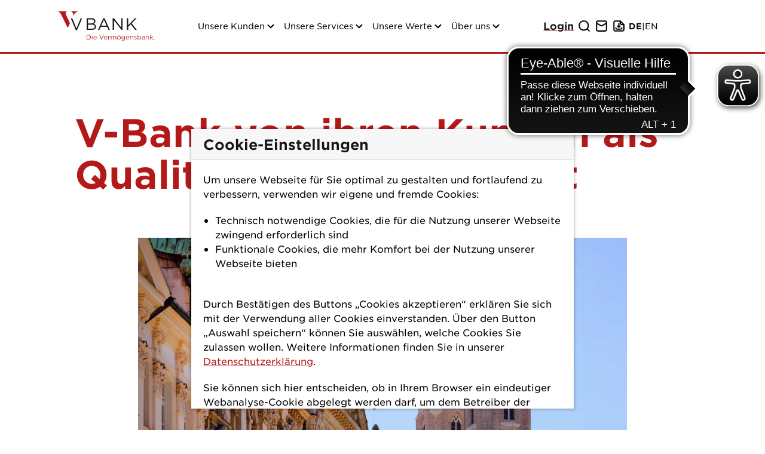

--- FILE ---
content_type: text/html;charset=UTF-8
request_url: https://www.v-bank.com/web/guest/w/v-bank-von-ihren-kunden-als-qualit%C3%A4tsf%C3%BChrer-best%C3%A4tigt?redirect=%2Fweb%2Fguest
body_size: 151955
content:
































	
		
			<!DOCTYPE html>
































































<html class="ltr" dir="ltr" lang="de-DE">

<head>
	<title>V-Bank von ihren Kunden als Qualitätsführer bestätigt - V-Bank</title>

	<meta content="initial-scale=1.0, width=device-width" name="viewport" />































<meta content="text/html; charset=UTF-8" http-equiv="content-type" />












<script type="importmap">{"imports":{"react-dom":"/o/frontend-js-react-web/__liferay__/exports/react-dom.js","@clayui/breadcrumb":"/o/frontend-taglib-clay/__liferay__/exports/@clayui$breadcrumb.js","@clayui/charts":"/o/frontend-taglib-clay/__liferay__/exports/@clayui$charts.js","@clayui/empty-state":"/o/frontend-taglib-clay/__liferay__/exports/@clayui$empty-state.js","react":"/o/frontend-js-react-web/__liferay__/exports/react.js","react-dom-16":"/o/frontend-js-react-web/__liferay__/exports/react-dom-16.js","@clayui/navigation-bar":"/o/frontend-taglib-clay/__liferay__/exports/@clayui$navigation-bar.js","@clayui/icon":"/o/frontend-taglib-clay/__liferay__/exports/@clayui$icon.js","@clayui/table":"/o/frontend-taglib-clay/__liferay__/exports/@clayui$table.js","@clayui/slider":"/o/frontend-taglib-clay/__liferay__/exports/@clayui$slider.js","@clayui/multi-select":"/o/frontend-taglib-clay/__liferay__/exports/@clayui$multi-select.js","@clayui/nav":"/o/frontend-taglib-clay/__liferay__/exports/@clayui$nav.js","@clayui/provider":"/o/frontend-taglib-clay/__liferay__/exports/@clayui$provider.js","@clayui/panel":"/o/frontend-taglib-clay/__liferay__/exports/@clayui$panel.js","@clayui/list":"/o/frontend-taglib-clay/__liferay__/exports/@clayui$list.js","@liferay/dynamic-data-mapping-form-field-type":"/o/dynamic-data-mapping-form-field-type/__liferay__/index.js","@clayui/date-picker":"/o/frontend-taglib-clay/__liferay__/exports/@clayui$date-picker.js","@clayui/label":"/o/frontend-taglib-clay/__liferay__/exports/@clayui$label.js","@liferay/frontend-js-api/data-set":"/o/frontend-js-dependencies-web/__liferay__/exports/@liferay$js-api$data-set.js","@clayui/core":"/o/frontend-taglib-clay/__liferay__/exports/@clayui$core.js","@clayui/pagination-bar":"/o/frontend-taglib-clay/__liferay__/exports/@clayui$pagination-bar.js","@clayui/layout":"/o/frontend-taglib-clay/__liferay__/exports/@clayui$layout.js","@clayui/multi-step-nav":"/o/frontend-taglib-clay/__liferay__/exports/@clayui$multi-step-nav.js","@liferay/frontend-js-api":"/o/frontend-js-dependencies-web/__liferay__/exports/@liferay$js-api.js","@clayui/toolbar":"/o/frontend-taglib-clay/__liferay__/exports/@clayui$toolbar.js","@clayui/badge":"/o/frontend-taglib-clay/__liferay__/exports/@clayui$badge.js","react-dom-18":"/o/frontend-js-react-web/__liferay__/exports/react-dom-18.js","@clayui/link":"/o/frontend-taglib-clay/__liferay__/exports/@clayui$link.js","@clayui/card":"/o/frontend-taglib-clay/__liferay__/exports/@clayui$card.js","@clayui/tooltip":"/o/frontend-taglib-clay/__liferay__/exports/@clayui$tooltip.js","@clayui/button":"/o/frontend-taglib-clay/__liferay__/exports/@clayui$button.js","@clayui/tabs":"/o/frontend-taglib-clay/__liferay__/exports/@clayui$tabs.js","@clayui/sticker":"/o/frontend-taglib-clay/__liferay__/exports/@clayui$sticker.js","@clayui/form":"/o/frontend-taglib-clay/__liferay__/exports/@clayui$form.js","@clayui/popover":"/o/frontend-taglib-clay/__liferay__/exports/@clayui$popover.js","@clayui/shared":"/o/frontend-taglib-clay/__liferay__/exports/@clayui$shared.js","@clayui/localized-input":"/o/frontend-taglib-clay/__liferay__/exports/@clayui$localized-input.js","@clayui/modal":"/o/frontend-taglib-clay/__liferay__/exports/@clayui$modal.js","@clayui/color-picker":"/o/frontend-taglib-clay/__liferay__/exports/@clayui$color-picker.js","@clayui/pagination":"/o/frontend-taglib-clay/__liferay__/exports/@clayui$pagination.js","@clayui/autocomplete":"/o/frontend-taglib-clay/__liferay__/exports/@clayui$autocomplete.js","@clayui/management-toolbar":"/o/frontend-taglib-clay/__liferay__/exports/@clayui$management-toolbar.js","@clayui/time-picker":"/o/frontend-taglib-clay/__liferay__/exports/@clayui$time-picker.js","@clayui/upper-toolbar":"/o/frontend-taglib-clay/__liferay__/exports/@clayui$upper-toolbar.js","@clayui/loading-indicator":"/o/frontend-taglib-clay/__liferay__/exports/@clayui$loading-indicator.js","@clayui/drop-down":"/o/frontend-taglib-clay/__liferay__/exports/@clayui$drop-down.js","@clayui/data-provider":"/o/frontend-taglib-clay/__liferay__/exports/@clayui$data-provider.js","@liferay/language/":"/o/js/language/","@clayui/css":"/o/frontend-taglib-clay/__liferay__/exports/@clayui$css.js","@clayui/alert":"/o/frontend-taglib-clay/__liferay__/exports/@clayui$alert.js","@clayui/progress-bar":"/o/frontend-taglib-clay/__liferay__/exports/@clayui$progress-bar.js","react-16":"/o/frontend-js-react-web/__liferay__/exports/react-16.js","react-18":"/o/frontend-js-react-web/__liferay__/exports/react-18.js"},"scopes":{}}</script><script data-senna-track="temporary">var Liferay = window.Liferay || {};Liferay.Icons = Liferay.Icons || {};Liferay.Icons.controlPanelSpritemap = 'https://www.v-bank.com/o/admin-theme/images/clay/icons.svg'; Liferay.Icons.spritemap = 'https://www.v-bank.com/o/vbank-theme/images/clay/icons.svg';</script>
<script data-senna-track="permanent" type="text/javascript">window.Liferay = window.Liferay || {}; window.Liferay.CSP = {nonce: ''};</script>
<link data-senna-track="temporary" href="https://www.v-bank.com/web/guest/w/v-bank-von-ihren-kunden-als-qualit%C3%A4tsf%C3%BChrer-best%C3%A4tigt" rel="canonical" />
<link data-senna-track="temporary" href="https://www.v-bank.com/en/web/guest/w/v-bank-von-ihren-kunden-als-qualit%C3%A4tsf%C3%BChrer-best%C3%A4tigt" hreflang="en-US" rel="alternate" />
<link data-senna-track="temporary" href="https://www.v-bank.com/web/guest/w/v-bank-von-ihren-kunden-als-qualit%C3%A4tsf%C3%BChrer-best%C3%A4tigt" hreflang="de-DE" rel="alternate" />
<link data-senna-track="temporary" href="https://www.v-bank.com/web/guest/w/v-bank-von-ihren-kunden-als-qualit%C3%A4tsf%C3%BChrer-best%C3%A4tigt" hreflang="x-default" rel="alternate" />

<meta property="og:locale" content="de_DE">
<meta property="og:locale:alternate" content="de_DE">
<meta property="og:locale:alternate" content="en_US">
<meta property="og:site_name" content="V-Bank">
<meta property="og:title" content="V-Bank von ihren Kunden als Qualitätsführer bestätigt">
<meta property="og:type" content="website">
<meta property="og:url" content="https://www.v-bank.com/web/guest/w/v-bank-von-ihren-kunden-als-qualit%C3%A4tsf%C3%BChrer-best%C3%A4tigt">


<link href="https://www.v-bank.com/o/vbank-theme/images/favicon.ico" rel="apple-touch-icon" />
<link href="https://www.v-bank.com/o/vbank-theme/images/favicon.ico" rel="icon" />



<link class="lfr-css-file" data-senna-track="temporary" href="https://www.v-bank.com/o/vbank-theme/css/clay.css?browserId=chrome&amp;themeId=vbankmain_WAR_vbanktheme&amp;minifierType=css&amp;languageId=de_DE&amp;t=1766266922000" id="liferayAUICSS" rel="stylesheet" type="text/css" />









	<link href="/combo?browserId=chrome&amp;minifierType=css&amp;themeId=vbankmain_WAR_vbanktheme&amp;languageId=de_DE&amp;CookiePortlet:%2Fo%2Fvbank.cookie.portlet%2Fcss%2Fmain.css&amp;com_liferay_analytics_reports_web_internal_portlet_AnalyticsReportsPortlet:%2Fo%2Fanalytics-reports-web%2Fcss%2Fmain.css&amp;com_liferay_portal_search_web_search_bar_portlet_SearchBarPortlet_INSTANCE_templateSearch:%2Fo%2Fportal-search-web%2Fcss%2Fmain.css&amp;com_liferay_product_navigation_product_menu_web_portlet_ProductMenuPortlet:%2Fo%2Fproduct-navigation-product-menu-web%2Fcss%2Fmain.css&amp;com_liferay_product_navigation_user_personal_bar_web_portlet_ProductNavigationUserPersonalBarPortlet:%2Fo%2Fproduct-navigation-user-personal-bar-web%2Fcss%2Fmain.css&amp;com_liferay_site_navigation_menu_web_portlet_SiteNavigationMenuPortlet:%2Fo%2Fsite-navigation-menu-web%2Fcss%2Fmain.css&amp;t=1766266922000" rel="stylesheet" type="text/css"
 data-senna-track="temporary" id="b048b491" />








<script type="text/javascript" data-senna-track="temporary">
	// <![CDATA[
		var Liferay = Liferay || {};

		Liferay.Browser = {
			acceptsGzip: function () {
				return true;
			},

			

			getMajorVersion: function () {
				return 131.0;
			},

			getRevision: function () {
				return '537.36';
			},
			getVersion: function () {
				return '131.0';
			},

			

			isAir: function () {
				return false;
			},
			isChrome: function () {
				return true;
			},
			isEdge: function () {
				return false;
			},
			isFirefox: function () {
				return false;
			},
			isGecko: function () {
				return true;
			},
			isIe: function () {
				return false;
			},
			isIphone: function () {
				return false;
			},
			isLinux: function () {
				return false;
			},
			isMac: function () {
				return true;
			},
			isMobile: function () {
				return false;
			},
			isMozilla: function () {
				return false;
			},
			isOpera: function () {
				return false;
			},
			isRtf: function () {
				return true;
			},
			isSafari: function () {
				return true;
			},
			isSun: function () {
				return false;
			},
			isWebKit: function () {
				return true;
			},
			isWindows: function () {
				return false;
			}
		};

		Liferay.Data = Liferay.Data || {};

		Liferay.Data.ICONS_INLINE_SVG = true;

		Liferay.Data.NAV_SELECTOR = '#navigation';

		Liferay.Data.NAV_SELECTOR_MOBILE = '#navigationCollapse';

		Liferay.Data.isCustomizationView = function () {
			return false;
		};

		Liferay.Data.notices = [
			
		];

		(function () {
			var available = {};

			var direction = {};

			

				available['de_DE'] = 'Deutsch\x20\x28Deutschland\x29';
				direction['de_DE'] = 'ltr';

			

				available['en_US'] = 'Englisch\x20\x28Vereinigte\x20Staaten\x29';
				direction['en_US'] = 'ltr';

			

			let _cache = {};

			if (Liferay && Liferay.Language && Liferay.Language._cache) {
				_cache = Liferay.Language._cache;
			}

			Liferay.Language = {
				_cache,
				available,
				direction,
				get: function(key) {
					let value = Liferay.Language._cache[key];

					if (value === undefined) {
						value = key;
					}

					return value;
				}
			};
		})();

		var featureFlags = {"LPD-10964":false,"LPD-37927":false,"LPD-10889":false,"LPS-193884":false,"LPD-30371":false,"LPD-36719":true,"LPD-11131":true,"LPS-178642":false,"LPS-193005":false,"LPD-31789":false,"LPD-10562":false,"LPD-11212":false,"COMMERCE-8087":false,"LPD-39304":true,"LPD-13311":true,"LRAC-10757":false,"LPD-35941":false,"LPS-180090":false,"LPS-178052":false,"LPD-21414":false,"LPS-185892":false,"LPS-186620":false,"LPD-40533":true,"LPD-40534":true,"LPS-184404":false,"LPD-40530":true,"LPD-20640":false,"LPS-198183":false,"LPD-38869":false,"LPD-35678":false,"LPD-6378":false,"LPS-153714":false,"LPD-11848":false,"LPS-170670":false,"LPD-7822":false,"LPS-169981":false,"LPD-21926":false,"LPS-177027":false,"LPD-37531":false,"LPD-11003":false,"LPD-36446":false,"LPD-39437":false,"LPS-135430":false,"LPD-20556":false,"LPD-45276":false,"LPS-134060":false,"LPS-164563":false,"LPD-32050":false,"LPS-122920":false,"LPS-199086":false,"LPD-35128":false,"LPD-10588":false,"LPD-13778":true,"LPD-11313":false,"LPD-6368":false,"LPD-34594":false,"LPS-202104":false,"LPD-19955":false,"LPD-35443":false,"LPD-39967":false,"LPD-11235":false,"LPD-11232":false,"LPS-196935":true,"LPD-43542":false,"LPS-176691":false,"LPS-197909":false,"LPD-29516":false,"COMMERCE-8949":false,"LPD-11228":false,"LPS-153813":false,"LPD-17809":false,"COMMERCE-13024":false,"LPS-165482":false,"LPS-193551":false,"LPS-197477":false,"LPS-174816":false,"LPS-186360":false,"LPD-30204":false,"LPD-32867":false,"LPS-153332":false,"LPD-35013":true,"LPS-179669":false,"LPS-174417":false,"LPD-44091":true,"LPD-31212":false,"LPD-18221":false,"LPS-155284":false,"LRAC-15017":false,"LPD-19870":false,"LPS-200108":false,"LPD-20131":false,"LPS-159643":false,"LPS-129412":false,"LPS-169837":false,"LPD-20379":false};

		Liferay.FeatureFlags = Object.keys(featureFlags).reduce(
			(acc, key) => ({
				...acc, [key]: featureFlags[key] === 'true' || featureFlags[key] === true
			}), {}
		);

		Liferay.PortletKeys = {
			DOCUMENT_LIBRARY: 'com_liferay_document_library_web_portlet_DLPortlet',
			DYNAMIC_DATA_MAPPING: 'com_liferay_dynamic_data_mapping_web_portlet_DDMPortlet',
			ITEM_SELECTOR: 'com_liferay_item_selector_web_portlet_ItemSelectorPortlet'
		};

		Liferay.PropsValues = {
			JAVASCRIPT_SINGLE_PAGE_APPLICATION_TIMEOUT: 0,
			UPLOAD_SERVLET_REQUEST_IMPL_MAX_SIZE: 104857600
		};

		Liferay.ThemeDisplay = {

			

			
				getLayoutId: function () {
					return '92';
				},

				

				getLayoutRelativeControlPanelURL: function () {
					return '/group/guest/~/control_panel/manage';
				},

				getLayoutRelativeURL: function () {
					return '/web/guest/w/v-bank-von-ihren-kunden-als-qualit%C3%A4tsf%C3%BChrer-best%C3%A4tigt';
				},
				getLayoutURL: function () {
					return '/web/guest/w/v-bank-von-ihren-kunden-als-qualit%C3%A4tsf%C3%BChrer-best%C3%A4tigt';
				},
				getParentLayoutId: function () {
					return '0';
				},
				isControlPanel: function () {
					return false;
				},
				isPrivateLayout: function () {
					return 'false';
				},
				isVirtualLayout: function () {
					return false;
				},
			

			getBCP47LanguageId: function () {
				return 'de-DE';
			},
			getCanonicalURL: function () {

				

				return 'https\x3a\x2f\x2fwww\x2ev-bank\x2ecom\x2fweb\x2fguest\x2fw\x2fv-bank-von-ihren-kunden-als-qualit\x25C3\x25A4tsf\x25C3\x25BChrer-best\x25C3\x25A4tigt';
			},
			getCDNBaseURL: function () {
				return 'https://www.v-bank.com';
			},
			getCDNDynamicResourcesHost: function () {
				return '';
			},
			getCDNHost: function () {
				return '';
			},
			getCompanyGroupId: function () {
				return '35523';
			},
			getCompanyId: function () {
				return '35273';
			},
			getDefaultLanguageId: function () {
				return 'de_DE';
			},
			getDoAsUserIdEncoded: function () {
				return '';
			},
			getLanguageId: function () {
				return 'de_DE';
			},
			getParentGroupId: function () {
				return '35514';
			},
			getPathContext: function () {
				return '';
			},
			getPathImage: function () {
				return '/image';
			},
			getPathJavaScript: function () {
				return '/o/frontend-js-web';
			},
			getPathMain: function () {
				return '/c';
			},
			getPathThemeImages: function () {
				return 'https://www.v-bank.com/o/vbank-theme/images';
			},
			getPathThemeRoot: function () {
				return '/o/vbank-theme';
			},
			getPlid: function () {
				return '105';
			},
			getPortalURL: function () {
				return 'https://www.v-bank.com';
			},
			getRealUserId: function () {
				return '35286';
			},
			getRemoteAddr: function () {
				return '10.230.247.137';
			},
			getRemoteHost: function () {
				return '10.230.247.137';
			},
			getScopeGroupId: function () {
				return '35514';
			},
			getScopeGroupIdOrLiveGroupId: function () {
				return '35514';
			},
			getSessionId: function () {
				return '';
			},
			getSiteAdminURL: function () {
				return 'https://www.v-bank.com/group/guest/~/control_panel/manage?p_p_lifecycle=0&p_p_state=maximized&p_p_mode=view';
			},
			getSiteGroupId: function () {
				return '35514';
			},
			getTimeZone: function() {
				return 'UTC';
			},
			getURLControlPanel: function() {
				return '/group/control_panel?refererPlid=105';
			},
			getURLHome: function () {
				return 'https\x3a\x2f\x2fwww\x2ev-bank\x2ecom\x2fweb\x2fguest';
			},
			getUserEmailAddress: function () {
				return '';
			},
			getUserId: function () {
				return '35286';
			},
			getUserName: function () {
				return '';
			},
			isAddSessionIdToURL: function () {
				return false;
			},
			isImpersonated: function () {
				return false;
			},
			isSignedIn: function () {
				return false;
			},

			isStagedPortlet: function () {
				
					
						return false;
					
				
			},

			isStateExclusive: function () {
				return false;
			},
			isStateMaximized: function () {
				return false;
			},
			isStatePopUp: function () {
				return false;
			}
		};

		var themeDisplay = Liferay.ThemeDisplay;

		Liferay.AUI = {

			

			getCombine: function () {
				return true;
			},
			getComboPath: function () {
				return '/combo/?browserId=chrome&minifierType=&languageId=de_DE&t=1746442321046&';
			},
			getDateFormat: function () {
				return '%d.%m.%Y';
			},
			getEditorCKEditorPath: function () {
				return '/o/frontend-editor-ckeditor-web';
			},
			getFilter: function () {
				var filter = 'raw';

				
					
						filter = 'min';
					
					

				return filter;
			},
			getFilterConfig: function () {
				var instance = this;

				var filterConfig = null;

				if (!instance.getCombine()) {
					filterConfig = {
						replaceStr: '.js' + instance.getStaticResourceURLParams(),
						searchExp: '\\.js$'
					};
				}

				return filterConfig;
			},
			getJavaScriptRootPath: function () {
				return '/o/frontend-js-web';
			},
			getPortletRootPath: function () {
				return '/html/portlet';
			},
			getStaticResourceURLParams: function () {
				return '?browserId=chrome&minifierType=&languageId=de_DE&t=1746442321046';
			}
		};

		Liferay.authToken = 'Mb8JWYYy';

		

		Liferay.currentURL = '\x2fweb\x2fguest\x2fw\x2fv-bank-von-ihren-kunden-als-qualit\x25C3\x25A4tsf\x25C3\x25BChrer-best\x25C3\x25A4tigt\x3fredirect\x3d\x252Fweb\x252Fguest';
		Liferay.currentURLEncoded = '\x252Fweb\x252Fguest\x252Fw\x252Fv-bank-von-ihren-kunden-als-qualit\x2525C3\x2525A4tsf\x2525C3\x2525BChrer-best\x2525C3\x2525A4tigt\x253Fredirect\x253D\x25252Fweb\x25252Fguest';
	// ]]>
</script>

<script data-senna-track="temporary" type="text/javascript">window.__CONFIG__= {basePath: '',combine: true, defaultURLParams: null, explainResolutions: false, exposeGlobal: false, logLevel: 'warn', moduleType: 'module', namespace:'Liferay', nonce: '', reportMismatchedAnonymousModules: 'warn', resolvePath: '/o/js_resolve_modules', url: '/combo/?browserId=chrome&minifierType=js&languageId=de_DE&t=1746442321046&', waitTimeout: 60000};</script><script data-senna-track="permanent" src="/o/frontend-js-loader-modules-extender/loader.js?&mac=9WaMmhziBCkScHZwrrVcOR7VZF4=&browserId=chrome&languageId=de_DE&minifierType=js" type="text/javascript"></script><script data-senna-track="permanent" src="/combo?browserId=chrome&minifierType=js&languageId=de_DE&t=1746442321046&/o/frontend-js-aui-web/aui/aui/aui-min.js&/o/frontend-js-aui-web/liferay/modules.js&/o/frontend-js-aui-web/liferay/aui_sandbox.js&/o/frontend-js-aui-web/aui/attribute-base/attribute-base-min.js&/o/frontend-js-aui-web/aui/attribute-complex/attribute-complex-min.js&/o/frontend-js-aui-web/aui/attribute-core/attribute-core-min.js&/o/frontend-js-aui-web/aui/attribute-observable/attribute-observable-min.js&/o/frontend-js-aui-web/aui/attribute-extras/attribute-extras-min.js&/o/frontend-js-aui-web/aui/event-custom-base/event-custom-base-min.js&/o/frontend-js-aui-web/aui/event-custom-complex/event-custom-complex-min.js&/o/frontend-js-aui-web/aui/oop/oop-min.js&/o/frontend-js-aui-web/aui/aui-base-lang/aui-base-lang-min.js&/o/frontend-js-aui-web/liferay/dependency.js&/o/frontend-js-aui-web/liferay/util.js&/o/frontend-js-web/liferay/dom_task_runner.js&/o/frontend-js-web/liferay/events.js&/o/frontend-js-web/liferay/lazy_load.js&/o/frontend-js-web/liferay/liferay.js&/o/frontend-js-web/liferay/global.bundle.js&/o/frontend-js-web/liferay/portlet.js&/o/frontend-js-web/liferay/workflow.js&/o/oauth2-provider-web/js/liferay.js" type="text/javascript"></script>
<script data-senna-track="temporary" type="text/javascript">window.Liferay = Liferay || {}; window.Liferay.OAuth2 = {getAuthorizeURL: function() {return 'https://www.v-bank.com/o/oauth2/authorize';}, getBuiltInRedirectURL: function() {return 'https://www.v-bank.com/o/oauth2/redirect';}, getIntrospectURL: function() { return 'https://www.v-bank.com/o/oauth2/introspect';}, getTokenURL: function() {return 'https://www.v-bank.com/o/oauth2/token';}, getUserAgentApplication: function(externalReferenceCode) {return Liferay.OAuth2._userAgentApplications[externalReferenceCode];}, _userAgentApplications: {}}</script><script data-senna-track="temporary" type="text/javascript">try {var MODULE_MAIN='dynamic-data-mapping-web@5.0.115/index';var MODULE_PATH='/o/dynamic-data-mapping-web';/**
 * SPDX-FileCopyrightText: (c) 2000 Liferay, Inc. https://liferay.com
 * SPDX-License-Identifier: LGPL-2.1-or-later OR LicenseRef-Liferay-DXP-EULA-2.0.0-2023-06
 */

(function () {
	const LiferayAUI = Liferay.AUI;

	AUI().applyConfig({
		groups: {
			ddm: {
				base: MODULE_PATH + '/js/legacy/',
				combine: Liferay.AUI.getCombine(),
				filter: LiferayAUI.getFilterConfig(),
				modules: {
					'liferay-ddm-form': {
						path: 'ddm_form.js',
						requires: [
							'aui-base',
							'aui-datatable',
							'aui-datatype',
							'aui-image-viewer',
							'aui-parse-content',
							'aui-set',
							'aui-sortable-list',
							'json',
							'liferay-form',
							'liferay-map-base',
							'liferay-translation-manager',
							'liferay-util-window',
						],
					},
					'liferay-portlet-dynamic-data-mapping': {
						condition: {
							trigger: 'liferay-document-library',
						},
						path: 'main.js',
						requires: [
							'arraysort',
							'aui-form-builder-deprecated',
							'aui-form-validator',
							'aui-map',
							'aui-text-unicode',
							'json',
							'liferay-menu',
							'liferay-translation-manager',
							'liferay-util-window',
							'text',
						],
					},
					'liferay-portlet-dynamic-data-mapping-custom-fields': {
						condition: {
							trigger: 'liferay-document-library',
						},
						path: 'custom_fields.js',
						requires: ['liferay-portlet-dynamic-data-mapping'],
					},
				},
				root: MODULE_PATH + '/js/legacy/',
			},
		},
	});
})();
} catch(error) {console.error(error);}try {var MODULE_MAIN='frontend-editor-alloyeditor-web@5.0.56/index';var MODULE_PATH='/o/frontend-editor-alloyeditor-web';/**
 * SPDX-FileCopyrightText: (c) 2000 Liferay, Inc. https://liferay.com
 * SPDX-License-Identifier: LGPL-2.1-or-later OR LicenseRef-Liferay-DXP-EULA-2.0.0-2023-06
 */

(function () {
	AUI().applyConfig({
		groups: {
			alloyeditor: {
				base: MODULE_PATH + '/js/legacy/',
				combine: Liferay.AUI.getCombine(),
				filter: Liferay.AUI.getFilterConfig(),
				modules: {
					'liferay-alloy-editor': {
						path: 'alloyeditor.js',
						requires: [
							'aui-component',
							'liferay-portlet-base',
							'timers',
						],
					},
					'liferay-alloy-editor-source': {
						path: 'alloyeditor_source.js',
						requires: [
							'aui-debounce',
							'liferay-fullscreen-source-editor',
							'liferay-source-editor',
							'plugin',
						],
					},
				},
				root: MODULE_PATH + '/js/legacy/',
			},
		},
	});
})();
} catch(error) {console.error(error);}try {var MODULE_MAIN='exportimport-web@5.0.100/index';var MODULE_PATH='/o/exportimport-web';/**
 * SPDX-FileCopyrightText: (c) 2000 Liferay, Inc. https://liferay.com
 * SPDX-License-Identifier: LGPL-2.1-or-later OR LicenseRef-Liferay-DXP-EULA-2.0.0-2023-06
 */

(function () {
	AUI().applyConfig({
		groups: {
			exportimportweb: {
				base: MODULE_PATH + '/js/legacy/',
				combine: Liferay.AUI.getCombine(),
				filter: Liferay.AUI.getFilterConfig(),
				modules: {
					'liferay-export-import-export-import': {
						path: 'main.js',
						requires: [
							'aui-datatype',
							'aui-dialog-iframe-deprecated',
							'aui-modal',
							'aui-parse-content',
							'aui-toggler',
							'liferay-portlet-base',
							'liferay-util-window',
						],
					},
				},
				root: MODULE_PATH + '/js/legacy/',
			},
		},
	});
})();
} catch(error) {console.error(error);}try {var MODULE_MAIN='staging-processes-web@5.0.65/index';var MODULE_PATH='/o/staging-processes-web';/**
 * SPDX-FileCopyrightText: (c) 2000 Liferay, Inc. https://liferay.com
 * SPDX-License-Identifier: LGPL-2.1-or-later OR LicenseRef-Liferay-DXP-EULA-2.0.0-2023-06
 */

(function () {
	AUI().applyConfig({
		groups: {
			stagingprocessesweb: {
				base: MODULE_PATH + '/js/legacy/',
				combine: Liferay.AUI.getCombine(),
				filter: Liferay.AUI.getFilterConfig(),
				modules: {
					'liferay-staging-processes-export-import': {
						path: 'main.js',
						requires: [
							'aui-datatype',
							'aui-dialog-iframe-deprecated',
							'aui-modal',
							'aui-parse-content',
							'aui-toggler',
							'liferay-portlet-base',
							'liferay-util-window',
						],
					},
				},
				root: MODULE_PATH + '/js/legacy/',
			},
		},
	});
})();
} catch(error) {console.error(error);}try {var MODULE_MAIN='@liferay/frontend-js-react-web@5.0.54/index';var MODULE_PATH='/o/frontend-js-react-web';/**
 * SPDX-FileCopyrightText: (c) 2000 Liferay, Inc. https://liferay.com
 * SPDX-License-Identifier: LGPL-2.1-or-later OR LicenseRef-Liferay-DXP-EULA-2.0.0-2023-06
 */

(function () {
	AUI().applyConfig({
		groups: {
			react: {

				// eslint-disable-next-line
				mainModule: MODULE_MAIN,
			},
		},
	});
})();
} catch(error) {console.error(error);}try {var MODULE_MAIN='@liferay/document-library-web@6.0.198/index';var MODULE_PATH='/o/document-library-web';/**
 * SPDX-FileCopyrightText: (c) 2000 Liferay, Inc. https://liferay.com
 * SPDX-License-Identifier: LGPL-2.1-or-later OR LicenseRef-Liferay-DXP-EULA-2.0.0-2023-06
 */

(function () {
	AUI().applyConfig({
		groups: {
			dl: {
				base: MODULE_PATH + '/js/legacy/',
				combine: Liferay.AUI.getCombine(),
				filter: Liferay.AUI.getFilterConfig(),
				modules: {
					'document-library-upload-component': {
						path: 'DocumentLibraryUpload.js',
						requires: [
							'aui-component',
							'aui-data-set-deprecated',
							'aui-overlay-manager-deprecated',
							'aui-overlay-mask-deprecated',
							'aui-parse-content',
							'aui-progressbar',
							'aui-template-deprecated',
							'liferay-search-container',
							'querystring-parse-simple',
							'uploader',
						],
					},
				},
				root: MODULE_PATH + '/js/legacy/',
			},
		},
	});
})();
} catch(error) {console.error(error);}try {var MODULE_MAIN='portal-workflow-kaleo-designer-web@5.0.146/index';var MODULE_PATH='/o/portal-workflow-kaleo-designer-web';/**
 * SPDX-FileCopyrightText: (c) 2000 Liferay, Inc. https://liferay.com
 * SPDX-License-Identifier: LGPL-2.1-or-later OR LicenseRef-Liferay-DXP-EULA-2.0.0-2023-06
 */

(function () {
	AUI().applyConfig({
		groups: {
			'kaleo-designer': {
				base: MODULE_PATH + '/designer/js/legacy/',
				combine: Liferay.AUI.getCombine(),
				filter: Liferay.AUI.getFilterConfig(),
				modules: {
					'liferay-kaleo-designer-autocomplete-util': {
						path: 'autocomplete_util.js',
						requires: ['autocomplete', 'autocomplete-highlighters'],
					},
					'liferay-kaleo-designer-definition-diagram-controller': {
						path: 'definition_diagram_controller.js',
						requires: [
							'liferay-kaleo-designer-field-normalizer',
							'liferay-kaleo-designer-utils',
						],
					},
					'liferay-kaleo-designer-dialogs': {
						path: 'dialogs.js',
						requires: ['liferay-util-window'],
					},
					'liferay-kaleo-designer-editors': {
						path: 'editors.js',
						requires: [
							'aui-ace-editor',
							'aui-ace-editor-mode-xml',
							'aui-base',
							'aui-datatype',
							'aui-node',
							'liferay-kaleo-designer-autocomplete-util',
							'liferay-kaleo-designer-utils',
						],
					},
					'liferay-kaleo-designer-field-normalizer': {
						path: 'field_normalizer.js',
						requires: ['liferay-kaleo-designer-remote-services'],
					},
					'liferay-kaleo-designer-nodes': {
						path: 'nodes.js',
						requires: [
							'aui-datatable',
							'aui-datatype',
							'aui-diagram-builder',
							'liferay-kaleo-designer-editors',
							'liferay-kaleo-designer-utils',
						],
					},
					'liferay-kaleo-designer-remote-services': {
						path: 'remote_services.js',
						requires: ['aui-io'],
					},
					'liferay-kaleo-designer-templates': {
						path: 'templates.js',
						requires: ['aui-tpl-snippets-deprecated'],
					},
					'liferay-kaleo-designer-utils': {
						path: 'utils.js',
						requires: [],
					},
					'liferay-kaleo-designer-xml-definition': {
						path: 'xml_definition.js',
						requires: [
							'aui-base',
							'aui-component',
							'dataschema-xml',
							'datatype-xml',
						],
					},
					'liferay-kaleo-designer-xml-definition-serializer': {
						path: 'xml_definition_serializer.js',
						requires: ['escape', 'liferay-kaleo-designer-xml-util'],
					},
					'liferay-kaleo-designer-xml-util': {
						path: 'xml_util.js',
						requires: ['aui-base'],
					},
					'liferay-portlet-kaleo-designer': {
						path: 'main.js',
						requires: [
							'aui-ace-editor',
							'aui-ace-editor-mode-xml',
							'aui-tpl-snippets-deprecated',
							'dataschema-xml',
							'datasource',
							'datatype-xml',
							'event-valuechange',
							'io-form',
							'liferay-kaleo-designer-autocomplete-util',
							'liferay-kaleo-designer-editors',
							'liferay-kaleo-designer-nodes',
							'liferay-kaleo-designer-remote-services',
							'liferay-kaleo-designer-utils',
							'liferay-kaleo-designer-xml-util',
							'liferay-util-window',
						],
					},
				},
				root: MODULE_PATH + '/designer/js/legacy/',
			},
		},
	});
})();
} catch(error) {console.error(error);}try {var MODULE_MAIN='calendar-web@5.0.105/index';var MODULE_PATH='/o/calendar-web';/**
 * SPDX-FileCopyrightText: (c) 2000 Liferay, Inc. https://liferay.com
 * SPDX-License-Identifier: LGPL-2.1-or-later OR LicenseRef-Liferay-DXP-EULA-2.0.0-2023-06
 */

(function () {
	AUI().applyConfig({
		groups: {
			calendar: {
				base: MODULE_PATH + '/js/legacy/',
				combine: Liferay.AUI.getCombine(),
				filter: Liferay.AUI.getFilterConfig(),
				modules: {
					'liferay-calendar-a11y': {
						path: 'calendar_a11y.js',
						requires: ['calendar'],
					},
					'liferay-calendar-container': {
						path: 'calendar_container.js',
						requires: [
							'aui-alert',
							'aui-base',
							'aui-component',
							'liferay-portlet-base',
						],
					},
					'liferay-calendar-date-picker-sanitizer': {
						path: 'date_picker_sanitizer.js',
						requires: ['aui-base'],
					},
					'liferay-calendar-interval-selector': {
						path: 'interval_selector.js',
						requires: ['aui-base', 'liferay-portlet-base'],
					},
					'liferay-calendar-interval-selector-scheduler-event-link': {
						path: 'interval_selector_scheduler_event_link.js',
						requires: ['aui-base', 'liferay-portlet-base'],
					},
					'liferay-calendar-list': {
						path: 'calendar_list.js',
						requires: [
							'aui-template-deprecated',
							'liferay-scheduler',
						],
					},
					'liferay-calendar-message-util': {
						path: 'message_util.js',
						requires: ['liferay-util-window'],
					},
					'liferay-calendar-recurrence-converter': {
						path: 'recurrence_converter.js',
						requires: [],
					},
					'liferay-calendar-recurrence-dialog': {
						path: 'recurrence.js',
						requires: [
							'aui-base',
							'liferay-calendar-recurrence-util',
						],
					},
					'liferay-calendar-recurrence-util': {
						path: 'recurrence_util.js',
						requires: ['aui-base', 'liferay-util-window'],
					},
					'liferay-calendar-reminders': {
						path: 'calendar_reminders.js',
						requires: ['aui-base'],
					},
					'liferay-calendar-remote-services': {
						path: 'remote_services.js',
						requires: [
							'aui-base',
							'aui-component',
							'liferay-calendar-util',
							'liferay-portlet-base',
						],
					},
					'liferay-calendar-session-listener': {
						path: 'session_listener.js',
						requires: ['aui-base', 'liferay-scheduler'],
					},
					'liferay-calendar-simple-color-picker': {
						path: 'simple_color_picker.js',
						requires: ['aui-base', 'aui-template-deprecated'],
					},
					'liferay-calendar-simple-menu': {
						path: 'simple_menu.js',
						requires: [
							'aui-base',
							'aui-template-deprecated',
							'event-outside',
							'event-touch',
							'widget-modality',
							'widget-position',
							'widget-position-align',
							'widget-position-constrain',
							'widget-stack',
							'widget-stdmod',
						],
					},
					'liferay-calendar-util': {
						path: 'calendar_util.js',
						requires: [
							'aui-datatype',
							'aui-io',
							'aui-scheduler',
							'aui-toolbar',
							'autocomplete',
							'autocomplete-highlighters',
						],
					},
					'liferay-scheduler': {
						path: 'scheduler.js',
						requires: [
							'async-queue',
							'aui-datatype',
							'aui-scheduler',
							'dd-plugin',
							'liferay-calendar-a11y',
							'liferay-calendar-message-util',
							'liferay-calendar-recurrence-converter',
							'liferay-calendar-recurrence-util',
							'liferay-calendar-util',
							'liferay-scheduler-event-recorder',
							'liferay-scheduler-models',
							'promise',
							'resize-plugin',
						],
					},
					'liferay-scheduler-event-recorder': {
						path: 'scheduler_event_recorder.js',
						requires: [
							'dd-plugin',
							'liferay-calendar-util',
							'resize-plugin',
						],
					},
					'liferay-scheduler-models': {
						path: 'scheduler_models.js',
						requires: [
							'aui-datatype',
							'dd-plugin',
							'liferay-calendar-util',
						],
					},
				},
				root: MODULE_PATH + '/js/legacy/',
			},
		},
	});
})();
} catch(error) {console.error(error);}try {var MODULE_MAIN='@liferay/frontend-js-state-web@1.0.30/index';var MODULE_PATH='/o/frontend-js-state-web';/**
 * SPDX-FileCopyrightText: (c) 2000 Liferay, Inc. https://liferay.com
 * SPDX-License-Identifier: LGPL-2.1-or-later OR LicenseRef-Liferay-DXP-EULA-2.0.0-2023-06
 */

(function () {
	AUI().applyConfig({
		groups: {
			state: {

				// eslint-disable-next-line
				mainModule: MODULE_MAIN,
			},
		},
	});
})();
} catch(error) {console.error(error);}try {var MODULE_MAIN='contacts-web@5.0.65/index';var MODULE_PATH='/o/contacts-web';/**
 * SPDX-FileCopyrightText: (c) 2000 Liferay, Inc. https://liferay.com
 * SPDX-License-Identifier: LGPL-2.1-or-later OR LicenseRef-Liferay-DXP-EULA-2.0.0-2023-06
 */

(function () {
	AUI().applyConfig({
		groups: {
			contactscenter: {
				base: MODULE_PATH + '/js/legacy/',
				combine: Liferay.AUI.getCombine(),
				filter: Liferay.AUI.getFilterConfig(),
				modules: {
					'liferay-contacts-center': {
						path: 'main.js',
						requires: [
							'aui-io-plugin-deprecated',
							'aui-toolbar',
							'autocomplete-base',
							'datasource-io',
							'json-parse',
							'liferay-portlet-base',
							'liferay-util-window',
						],
					},
				},
				root: MODULE_PATH + '/js/legacy/',
			},
		},
	});
})();
} catch(error) {console.error(error);}try {var MODULE_MAIN='frontend-js-components-web@2.0.80/index';var MODULE_PATH='/o/frontend-js-components-web';/**
 * SPDX-FileCopyrightText: (c) 2000 Liferay, Inc. https://liferay.com
 * SPDX-License-Identifier: LGPL-2.1-or-later OR LicenseRef-Liferay-DXP-EULA-2.0.0-2023-06
 */

(function () {
	AUI().applyConfig({
		groups: {
			components: {

				// eslint-disable-next-line
				mainModule: MODULE_MAIN,
			},
		},
	});
})();
} catch(error) {console.error(error);}try {var MODULE_MAIN='portal-search-web@6.0.148/index';var MODULE_PATH='/o/portal-search-web';/**
 * SPDX-FileCopyrightText: (c) 2000 Liferay, Inc. https://liferay.com
 * SPDX-License-Identifier: LGPL-2.1-or-later OR LicenseRef-Liferay-DXP-EULA-2.0.0-2023-06
 */

(function () {
	AUI().applyConfig({
		groups: {
			search: {
				base: MODULE_PATH + '/js/',
				combine: Liferay.AUI.getCombine(),
				filter: Liferay.AUI.getFilterConfig(),
				modules: {
					'liferay-search-custom-range-facet': {
						path: 'custom_range_facet.js',
						requires: ['aui-form-validator'],
					},
				},
				root: MODULE_PATH + '/js/',
			},
		},
	});
})();
} catch(error) {console.error(error);}</script>




<script type="text/javascript" data-senna-track="temporary">
	// <![CDATA[
		
			
				
		

		
	// ]]>
</script>





	
		

			

			
		
	












	<script src="/combo?browserId=chrome&amp;minifierType=js&amp;themeId=vbankmain_WAR_vbanktheme&amp;languageId=de_DE&amp;CookiePortlet:%2Fo%2Fvbank.cookie.portlet%2Fjs%2Fjquery-3.5.1.min.js&amp;CookiePortlet:%2Fo%2Fvbank.cookie.portlet%2Fjs%2Fmain.js&amp;t=1766266922000" type="text/javascript" data-senna-track="temporary"></script>




















<link class="lfr-css-file" data-senna-track="temporary" href="https://www.v-bank.com/o/vbank-theme/css/main.css?browserId=chrome&amp;themeId=vbankmain_WAR_vbanktheme&amp;minifierType=css&amp;languageId=de_DE&amp;t=1766266922000" id="liferayThemeCSS" rel="stylesheet" type="text/css" />








	<style data-senna-track="temporary" type="text/css">

		

			

		

			

		

			

		

			

		

			

		

			

		

			

		

			

		

			

		

			

		

	</style>


<style data-senna-track="temporary" type="text/css">
	:root {
		--container-max-sm: 540px;
		--h4-font-size: 1rem;
		--font-weight-bold: 700;
		--rounded-pill: 50rem;
		--display4-weight: 300;
		--danger: #da1414;
		--display2-size: 5.5rem;
		--body-bg: #fff;
		--display2-weight: 300;
		--display1-weight: 300;
		--display3-weight: 300;
		--box-shadow-sm: 0 .125rem .25rem rgba(0, 0, 0, .075);
		--font-weight-lighter: lighter;
		--h3-font-size: 1.1875rem;
		--btn-outline-primary-hover-border-color: #0b5fff;
		--transition-collapse: height .35s ease;
		--blockquote-small-color: #6b6c7e;
		--gray-200: #f1f2f5;
		--btn-secondary-hover-background-color: #f7f8f9;
		--gray-600: #6b6c7e;
		--secondary: #6b6c7e;
		--btn-outline-primary-color: #0b5fff;
		--btn-link-hover-color: #004ad7;
		--hr-border-color: rgba(0, 0, 0, .1);
		--hr-border-margin-y: 1rem;
		--light: #f1f2f5;
		--btn-outline-primary-hover-color: #0b5fff;
		--btn-secondary-background-color: #fff;
		--btn-outline-secondary-hover-border-color: transparent;
		--display3-size: 4.5rem;
		--primary: #0b5fff;
		--container-max-md: 720px;
		--border-radius-sm: 0.1875rem;
		--display-line-height: 1.2;
		--h6-font-size: 0.8125rem;
		--h2-font-size: 1.375rem;
		--aspect-ratio-4-to-3: 75%;
		--spacer-10: 10rem;
		--font-weight-semi-bold: 600;
		--font-weight-normal: 400;
		--dark: #272833;
		--blockquote-small-font-size: 80%;
		--h5-font-size: 0.875rem;
		--blockquote-font-size: 1.25rem;
		--brand-color-3: #2e5aac;
		--brand-color-2: #6b6c7e;
		--brand-color-1: #0b5fff;
		--transition-fade: opacity .15s linear;
		--display4-size: 3.5rem;
		--border-radius-lg: 0.375rem;
		--btn-primary-hover-color: #fff;
		--display1-size: 6rem;
		--brand-color-4: #30313f;
		--black: #000;
		--lighter: #f7f8f9;
		--gray-300: #e7e7ed;
		--gray-700: #495057;
		--btn-secondary-border-color: #cdced9;
		--btn-outline-secondary-hover-color: #272833;
		--body-color: #272833;
		--btn-outline-secondary-hover-background-color: rgba(39, 40, 51, 0.03);
		--btn-primary-color: #fff;
		--btn-secondary-color: #6b6c7e;
		--btn-secondary-hover-border-color: #cdced9;
		--box-shadow-lg: 0 1rem 3rem rgba(0, 0, 0, .175);
		--container-max-lg: 960px;
		--btn-outline-primary-border-color: #0b5fff;
		--aspect-ratio: 100%;
		--gray-dark: #393a4a;
		--aspect-ratio-16-to-9: 56.25%;
		--box-shadow: 0 .5rem 1rem rgba(0, 0, 0, .15);
		--white: #fff;
		--warning: #b95000;
		--info: #2e5aac;
		--hr-border-width: 1px;
		--btn-link-color: #0b5fff;
		--gray-400: #cdced9;
		--gray-800: #393a4a;
		--btn-outline-primary-hover-background-color: #f0f5ff;
		--btn-primary-hover-background-color: #0053f0;
		--btn-primary-background-color: #0b5fff;
		--success: #287d3c;
		--font-size-sm: 0.875rem;
		--btn-primary-border-color: #0b5fff;
		--font-family-base: system-ui, -apple-system, BlinkMacSystemFont, 'Segoe UI', Roboto, Oxygen-Sans, Ubuntu, Cantarell, 'Helvetica Neue', Arial, sans-serif, 'Apple Color Emoji', 'Segoe UI Emoji', 'Segoe UI Symbol';
		--spacer-0: 0;
		--font-family-monospace: SFMono-Regular, Menlo, Monaco, Consolas, 'Liberation Mono', 'Courier New', monospace;
		--lead-font-size: 1.25rem;
		--border-radius: 0.25rem;
		--spacer-9: 9rem;
		--font-weight-light: 300;
		--btn-secondary-hover-color: #272833;
		--spacer-2: 0.5rem;
		--spacer-1: 0.25rem;
		--spacer-4: 1.5rem;
		--spacer-3: 1rem;
		--spacer-6: 4.5rem;
		--spacer-5: 3rem;
		--spacer-8: 7.5rem;
		--border-radius-circle: 50%;
		--spacer-7: 6rem;
		--font-size-lg: 1.125rem;
		--aspect-ratio-8-to-3: 37.5%;
		--font-family-sans-serif: system-ui, -apple-system, BlinkMacSystemFont, 'Segoe UI', Roboto, Oxygen-Sans, Ubuntu, Cantarell, 'Helvetica Neue', Arial, sans-serif, 'Apple Color Emoji', 'Segoe UI Emoji', 'Segoe UI Symbol';
		--gray-100: #f7f8f9;
		--font-weight-bolder: 900;
		--container-max-xl: 1248px;
		--btn-outline-secondary-color: #6b6c7e;
		--gray-500: #a7a9bc;
		--h1-font-size: 1.625rem;
		--gray-900: #272833;
		--text-muted: #a7a9bc;
		--btn-primary-hover-border-color: transparent;
		--btn-outline-secondary-border-color: #cdced9;
		--lead-font-weight: 300;
		--font-size-base: 0.875rem;
	}
</style>
<link data-senna-track="permanent" href="/o/frontend-js-aui-web/alloy_ui.css?&mac=favIEq7hPo8AEd6k+N5OVADEEls=&browserId=chrome&languageId=de_DE&minifierType=css&themeId=vbankmain_WAR_vbanktheme" rel="stylesheet"></link>
<script type="module">
import {init} from '/o/frontend-js-spa-web/__liferay__/index.js';
{
init({"navigationExceptionSelectors":":not([target=\"_blank\"]):not([data-senna-off]):not([data-resource-href]):not([data-cke-saved-href]):not([data-cke-saved-href])","cacheExpirationTime":-1,"clearScreensCache":true,"portletsBlacklist":["com_liferay_login_web_portlet_CreateAccountPortlet","com_liferay_nested_portlets_web_portlet_NestedPortletsPortlet","com_liferay_site_navigation_directory_web_portlet_SitesDirectoryPortlet","com_liferay_questions_web_internal_portlet_QuestionsPortlet","com_liferay_account_admin_web_internal_portlet_AccountUsersRegistrationPortlet","com_liferay_login_web_portlet_ForgotPasswordPortlet","com_liferay_portal_language_override_web_internal_portlet_PLOPortlet","com_liferay_login_web_portlet_LoginPortlet","com_liferay_login_web_portlet_FastLoginPortlet"],"excludedTargetPortlets":["com_liferay_users_admin_web_portlet_UsersAdminPortlet","com_liferay_server_admin_web_portlet_ServerAdminPortlet"],"validStatusCodes":[221,490,494,499,491,496,492,493,495,220],"debugEnabled":false,"loginRedirect":"","excludedPaths":["/c/document_library","/documents","/image"],"preloadCSS":false,"userNotification":{"message":"Dieser Vorgang dauert länger als erwartet.","title":"Hoppla","timeout":30000},"requestTimeout":0});
}

</script><link data-senna-track="temporary" href="/o/layout-common-styles/main.css?plid=105&segmentsExperienceId=577322&t=1667982644714" rel="stylesheet" type="text/css">









<script type="text/javascript" data-senna-track="temporary">
	if (window.Analytics) {
		window._com_liferay_document_library_analytics_isViewFileEntry = false;
	}
</script>













<script type="text/javascript">
Liferay.on(
	'ddmFieldBlur', function(event) {
		if (window.Analytics) {
			Analytics.send(
				'fieldBlurred',
				'Form',
				{
					fieldName: event.fieldName,
					focusDuration: event.focusDuration,
					formId: event.formId,
					formPageTitle: event.formPageTitle,
					page: event.page,
					title: event.title
				}
			);
		}
	}
);

Liferay.on(
	'ddmFieldFocus', function(event) {
		if (window.Analytics) {
			Analytics.send(
				'fieldFocused',
				'Form',
				{
					fieldName: event.fieldName,
					formId: event.formId,
					formPageTitle: event.formPageTitle,
					page: event.page,
					title:event.title
				}
			);
		}
	}
);

Liferay.on(
	'ddmFormPageShow', function(event) {
		if (window.Analytics) {
			Analytics.send(
				'pageViewed',
				'Form',
				{
					formId: event.formId,
					formPageTitle: event.formPageTitle,
					page: event.page,
					title: event.title
				}
			);
		}
	}
);

Liferay.on(
	'ddmFormSubmit', function(event) {
		if (window.Analytics) {
			Analytics.send(
				'formSubmitted',
				'Form',
				{
					formId: event.formId,
					title: event.title
				}
			);
		}
	}
);

Liferay.on(
	'ddmFormView', function(event) {
		if (window.Analytics) {
			Analytics.send(
				'formViewed',
				'Form',
				{
					formId: event.formId,
					title: event.title
				}
			);
		}
	}
);

</script><script>

</script>













	<link rel="icon" type="image/x-icon" href="https://www.v-bank.com/o/vbank-theme/images/vbank_favicon.svg">

	<script src="https://code.createjs.com/1.0.0/createjs.min.js"></script>
	<script src="https://www.v-bank.com/o/vbank-theme/js/swiper-bundle.min.js"></script>

	<!-- Load D3.js and billboard.js separately -->
	<script src="https://d3js.org/d3.v6.min.js"></script>
    <link rel="stylesheet" href="https://www.v-bank.com/o/vbank-theme/css/billboard.min.css">
    <script src="https://www.v-bank.com/o/vbank-theme/js/billboard.min.js"></script>

	<script type="module" src="https://www.v-bank.com/o/vbank-theme/js/location_observer.js"></script>

	<script src="https://www.v-bank.com/o/vbank-theme/js/vbank_client_service_box.js"></script>
	<script src="https://www.v-bank.com/o/vbank-theme/js/vbank_infobox.js"></script>
	<script src="https://www.v-bank.com/o/vbank-theme/js/vbank_dropdown.js"></script>
	<script src="https://www.v-bank.com/o/vbank-theme/js/vbank_search_scroll.js"></script>
	<script src="https://www.v-bank.com/o/vbank-theme/js/vbank_cookie.js"></script>
	<script src="https://www.v-bank.com/o/vbank-theme/js/vbank_form_contacts.js"></script>
	<script src="https://www.v-bank.com/o/vbank-theme/js/vbank_aos.js"></script>
	<meta http-equiv="pragma" content="no-cache">
    <meta http-equiv="cache-control" content="no-cache">
    <meta http-equiv="expires" content="0">
	<script async src="https://cdn.eye-able.com/configs/www.v-bank.com.js"></script>
	<script async src="https://cdn.eye-able.com/public/js/eyeAble.js"></script>
</head>

<body class="chrome controls-visible  yui3-skin-sam guest-site signed-out public-page site colorschema-red">













































	<nav aria-label="Schnell-Links" class="bg-dark cadmin quick-access-nav text-center text-white" id="ujrd_quickAccessNav">
		
			
				<a class="d-block p-2 sr-only sr-only-focusable text-reset" href="#main-content">
		Zum Hauptinhalt springen
	</a>
			
			
	</nav>











































































<div class="d-flex flex-column min-vh-100">

<!-- custom code -->




































	

	<div class="portlet-boundary portlet-boundary_CookiePortlet_  portlet-static portlet-static-end portlet-borderless  " id="p_p_id_CookiePortlet_">
		<span id="p_CookiePortlet"></span>




	

	
		
			


































	
		
<section class="portlet" id="portlet_CookiePortlet">


	<div class="portlet-content">


		
			<div class=" portlet-content-container">
				


	<div class="portlet-body">



	
		
			
				
					







































	

	








	

				

				
					
						


	

		






<liferay-frontend:defineObjects/>






<div class="jsCookie">

	<div class="card cookieConsentMessage bg-dark text-black">
        






<liferay-frontend:defineObjects/>








        <div class="card-body pad-0">
        <div class="custom-content">
            
                
                
                    <div id="gdpr-cookie-consent" style="font-size: 16px;">
<h3>Cookie-Einstellungen</h3>

<p>Um unsere Webseite für Sie optimal zu gestalten und fortlaufend zu verbessern, verwenden wir eigene und fremde Cookies:</p>

<ul style="margin-bottom:0;">
	<li>Technisch notwendige Cookies, die für die Nutzung unserer Webseite zwingend erforderlich sind</li>
	<li>Funktionale Cookies, die mehr Komfort bei der Nutzung unserer Webseite bieten<br />
	 </li>
</ul>

<p style="padding-bottom:0;">Durch Bestätigen des Buttons „Cookies akzeptieren“ erklären Sie sich mit der Verwendung aller Cookies einverstanden. Über den Button „Auswahl speichern“ können Sie auswählen, welche Cookies Sie zulassen wollen. Weitere Informationen finden Sie in unserer <a class="link" href="/de/web/guest/datenschutz">Datenschutzerklärung</a>.</p>

<p style="padding-bottom:0;">Sie können sich hier entscheiden, ob in Ihrem Browser ein eindeutiger Webanalyse-Cookie abgelegt werden darf, um dem Betreiber der Website die Erfassung und Analyse verschiedener statistischer Daten zu ermöglichen. Wenn Sie sich dagegen entscheiden möchten, klicken Sie den folgenden Link, um den Deaktivierungs-Cookie in Ihrem Browser abzulegen.</p>

<div id="piwikOptInContainer" style="display: none;">
<p style="padding-bottom:0;"><label><input id="piwik_tracking_optin" name="piwik_tracking_optin" type="checkbox" value="0" /><strong> Ihr Besuch dieser Website wird aktuell von der Webanalyse nicht erfasst. Klicken Sie hier, um Ihren Besuch wieder erfassen zu lassen.</strong></label></p>
</div>

<div id="gdpr-cookie-types" style="display:none;">
<h5>Wählen Sie aus, welche Cookies Sie akzeptieren möchten</h5>
</div>
</div>
                
            
       </div>
            <div class="cookieConsentButtonSwitches">
                <div class="border-1 width-100">
                    <form id="cookieSelectForm" class="cookieSelectForm" method="post" >

                        
                            <div class="formElement">
                                <div class="checkbox checkbox-type-toggle position-relative">
                                    <input
                                            class="cookieCheckbox"
                                            id="checkboxEssential"
                                            type="checkbox"
                                            name="essentialC"
                                            value=""
                                            checked="checked"
                                            disabled="disabled"
                                    />
                                    <label for="checkboxEssential" class="cookieCheckbox-label text-black">
                                        <span class="checkbox-label-text">&nbsp;</span>
                                        <span class="checkbox-label-desc ml-2">
		                                    Technisch notwendige Cookies (erforderlich)
	                                    </span>
                                    </label>


                                    

                                </div>
                            </div>
                        

                        

                        
                            <div class="formElement">
                                <div class="checkbox checkbox-type-toggle position-relative">
                                    <input
                                            class="cookieCheckbox"
                                            id="checkboxAnalytics"
                                            type="checkbox"
                                            name="analyticsC"
                                            value="true"
                                            checked="checked"
                                    />
                                    <label for="checkboxAnalytics" class="cookieCheckbox-label text-black">
                                        <span class="checkbox-label-text">&nbsp;</span>
                                        <span class="checkbox-label-desc ml-2">Funktionale Cookies (passives Tracking via Matomo)</span>
                                    </label>

                                    
                                </div>
                            </div>
                        

                    </form>
                </div>
            </div>
        </div>
        <div class="card-footer">
            <div class="cookieConsentSubmitButton mar-0 row">
                <div class="pad-0">
                    <a onClick="sendFormCard(this)" data-url="https://www.v-bank.com/web/guest/w/v-bank-von-ihren-kunden-als-qualit%C3%A4tsf%C3%BChrer-best%C3%A4tigt?p_p_id=CookiePortlet&p_p_lifecycle=2&p_p_state=normal&p_p_mode=view&p_p_resource_id=savesettingsr&p_p_cacheability=cacheLevelPage&assetEntryId=311650" class="btn btn-secondary cookieSelectAccept">Auswahl speichern</a>
                </div>
                <div class="pad-0">
                    <a onClick="sendFormCard(this)" data-url="https://www.v-bank.com/web/guest/w/v-bank-von-ihren-kunden-als-qualit%C3%A4tsf%C3%BChrer-best%C3%A4tigt?p_p_id=CookiePortlet&p_p_lifecycle=2&p_p_state=normal&p_p_mode=view&p_p_resource_id=saveallr&p_p_cacheability=cacheLevelPage&assetEntryId=311650" class="btn btn-success cookieSelectAcceptAll">Cookies akzeptieren</a>
                </div>
            </div>
        </div>





	</div>
</div>

	
	
					
				
			
		
	
	


	</div>

			</div>
		
	</div>
</section>
	

		
		







	</div>







	<div class="d-flex flex-column flex-fill" id="wrapper">
			<header id="banner" class="colorschema-black">
				<div class="navbar navbar-classic navbar-top py-0 h-100">
					<div class="container-fluid container-fluid-max-xl user-personal-bar h-100">
						<div class="header-container">
							<div class="vbank-logo-container colorschema-red">
								<a class="logo custom-logo align-items-center logo-md py-3" href="https://www.v-bank.com/web/guest" title="Gehe zu ">
									<img class="vbank-logo" alt="v-bank" src="https://www.v-bank.com/o/vbank-theme/images/vbank_logo_red.svg" />
								</a>
							</div>


							<div class="vbank-menu-container">
								<div class="vbank-navbar-container navbar navbar-classic navbar-expand-md h-100 p-0">
									<div class="container-fluid container-fluid-max-xl h-100 p-0">
	<button aria-controls="navigationCollapse" aria-expanded="false" aria-label="Toggle navigation" class="navbar-toggler navbar-toggler-right" data-target="#navigationCollapse" data-toggle="liferay-collapse" type="button">
		<span class="navbar-toggler-icon"></span>
	</button>

	<div class="vbank-navbar collapse navbar-collapse h-100">
		<div class="d-flex flex-row flex-nowrap justify-content-between h-100">
				<div class="d-flex flex-row flex-nowrap p-2 vbank-nav-item h-100 align-items-center">
						<span class="d-flex flex-column vbank-nav-item-title" data-text="Unsere Kunden">
							Unsere Kunden
						</span>
						<img class="pl-1 nav-arrow-icon" alt="arrow" width="16px" src="https://www.v-bank.com/o/vbank-theme/images/icons/red/arrow.svg" />
						<div class="vbank-nav-item-child-container position-absolute p-4 flex-row flex-nowrap justify-content-between">
								<div class="px-3 vbank-nav-item-child">
									<div class="vbank-nav-item-child-content">
										<div class="vbank-nav-item-child-title">Unabhängige Vermögensverwalter</div>
											<div class="vbank-nav-item-child-teaser">
															Acht von zehn unabhängigen Vermögensverwaltern vertrauen auf uns, um mit ihren Kunden zu wachsen.
											</div>
									</div>
									<div class="d-inline-block colorschema-green vbank-more-link-container">
										<a href="https://www.v-bank.com/web/guest/unabh%C3%A4ngige-verm%C3%B6gensverwalter" class="vbank-more-link vbank-custom-link">
Mehr erfahren										</a>
									</div>
								</div>
								<div class="px-3 vbank-nav-item-child">
									<div class="vbank-nav-item-child-content">
										<div class="vbank-nav-item-child-title">Unabhängige Vermögensverwalter Schweiz</div>
											<div class="vbank-nav-item-child-teaser">
															Für unsere Schweizer Geschäftspartner sind wir auch in unserer Vertretung vor Ort da.
											</div>
									</div>
									<div class="d-inline-block colorschema-red vbank-more-link-container">
										<a href="https://www.v-bank.com/web/guest/unabh%C3%A4ngige-verm%C3%B6gensverwalter-schweiz" class="vbank-more-link vbank-custom-link">
Mehr erfahren										</a>
									</div>
								</div>
								<div class="px-3 vbank-nav-item-child">
									<div class="vbank-nav-item-child-content">
										<div class="vbank-nav-item-child-title">Family Offices</div>
											<div class="vbank-nav-item-child-teaser">
															Familienvermögen benötigen einen verlässlichen Partner, der sowohl langfristig als auch unternehmerisch denkt und handelt.
											</div>
									</div>
									<div class="d-inline-block colorschema-yellow vbank-more-link-container">
										<a href="https://www.v-bank.com/web/guest/family-offices" class="vbank-more-link vbank-custom-link">
Mehr erfahren										</a>
									</div>
								</div>
								<div class="px-3 vbank-nav-item-child">
									<div class="vbank-nav-item-child-content">
										<div class="vbank-nav-item-child-title">Stiftungen</div>
											<div class="vbank-nav-item-child-teaser">
															Wir verwahren Ihr Stiftungsvermögen, damit Sie sich um Ihren Stiftungsauftrag kümmern können.
											</div>
									</div>
									<div class="d-inline-block colorschema-blue vbank-more-link-container">
										<a href="https://www.v-bank.com/web/guest/stiftungen" class="vbank-more-link vbank-custom-link">
Mehr erfahren										</a>
									</div>
								</div>
								<div class="px-3 vbank-nav-item-child">
									<div class="vbank-nav-item-child-content">
										<div class="vbank-nav-item-child-title">Vermögensverwaltende Banken</div>
											<div class="vbank-nav-item-child-teaser">
															Auch Banken und Sparkassen müssen nicht auf sich selbst gestellt sein. Das gilt vor allem für das Depot- und Transaktionsgeschäft. Mit uns als Partner steigern Sie Ihre Effizienz.
											</div>
									</div>
									<div class="d-inline-block colorschema-darkblue vbank-more-link-container">
										<a href="https://www.v-bank.com/web/guest/verm%C3%B6gensverwaltende-banken" class="vbank-more-link vbank-custom-link">
Mehr erfahren										</a>
									</div>
								</div>
						</div>
				</div>
				<div class="d-flex flex-row flex-nowrap p-2 vbank-nav-item h-100 align-items-center">
						<span class="d-flex flex-column vbank-nav-item-title" data-text="Unsere Services">
							Unsere Services
						</span>
						<img class="pl-1 nav-arrow-icon" alt="arrow" width="16px" src="https://www.v-bank.com/o/vbank-theme/images/icons/red/arrow.svg" />
						<div class="vbank-nav-item-child-container position-absolute p-4 flex-row flex-nowrap justify-content-between">
								<div class="px-3 vbank-nav-item-child">
									<div class="vbank-nav-item-child-content">
										<div class="vbank-nav-item-child-title">Vermögensnachfolge</div>
											<div class="vbank-nav-item-child-teaser">
											</div>
									</div>
									<div class="d-inline-block colorschema-red vbank-more-link-container">
										<a href="https://www.v-bank.com/web/guest/verm%C3%B6gensnachfolge" class="vbank-more-link vbank-custom-link">
Mehr erfahren										</a>
									</div>
								</div>
								<div class="px-3 vbank-nav-item-child">
									<div class="vbank-nav-item-child-content">
										<div class="vbank-nav-item-child-title">Digitale Vermögensverwaltung</div>
											<div class="vbank-nav-item-child-teaser">
											</div>
									</div>
									<div class="d-inline-block colorschema-red vbank-more-link-container">
										<a href="https://www.v-bank.com/web/guest/digitale-verm%C3%B6gensverwaltung" class="vbank-more-link vbank-custom-link">
Mehr erfahren										</a>
									</div>
								</div>
								<div class="px-3 vbank-nav-item-child">
									<div class="vbank-nav-item-child-content">
										<div class="vbank-nav-item-child-title">Digitale Assets</div>
											<div class="vbank-nav-item-child-teaser">
											</div>
									</div>
									<div class="d-inline-block colorschema-red vbank-more-link-container">
										<a href="https://www.v-bank.com/web/guest/digitale-assets" class="vbank-more-link vbank-custom-link">
Mehr erfahren										</a>
									</div>
								</div>
								<div class="px-3 vbank-nav-item-child">
									<div class="vbank-nav-item-child-content">
										<div class="vbank-nav-item-child-title">Digitales Steuerreporting</div>
											<div class="vbank-nav-item-child-teaser">
											</div>
									</div>
									<div class="d-inline-block colorschema-red vbank-more-link-container">
										<a href="https://www.v-bank.com/web/guest/digitales-steuerreporting" class="vbank-more-link vbank-custom-link">
Mehr erfahren										</a>
									</div>
								</div>
								<div class="px-3 vbank-nav-item-child">
									<div class="vbank-nav-item-child-content">
										<div class="vbank-nav-item-child-title">Kompetenzbereich Firmen und Stiftungen</div>
											<div class="vbank-nav-item-child-teaser">
											</div>
									</div>
									<div class="d-inline-block colorschema- vbank-more-link-container">
										<a href="https://www.v-bank.com/web/guest/kompetenzbereich-firmen-und-stiftungen" class="vbank-more-link vbank-custom-link">
Mehr erfahren										</a>
									</div>
								</div>
								<div class="px-3 vbank-nav-item-child">
									<div class="vbank-nav-item-child-content">
										<div class="vbank-nav-item-child-title">Übersicht Unsere Services</div>
											<div class="vbank-nav-item-child-teaser">
											</div>
									</div>
									<div class="d-inline-block colorschema-red vbank-more-link-container">
										<a href="https://www.v-bank.com/web/guest/%C3%9Cbersicht-unsere-services" class="vbank-more-link vbank-custom-link">
Mehr erfahren										</a>
									</div>
								</div>
						</div>
				</div>
				<div class="d-flex flex-row flex-nowrap p-2 vbank-nav-item h-100 align-items-center">
						<span class="d-flex flex-column vbank-nav-item-title" data-text="Unsere Werte">
							Unsere Werte
						</span>
						<img class="pl-1 nav-arrow-icon" alt="arrow" width="16px" src="https://www.v-bank.com/o/vbank-theme/images/icons/red/arrow.svg" />
						<div class="vbank-nav-item-child-container position-absolute p-4 flex-row flex-nowrap justify-content-between">
								<div class="px-3 vbank-nav-item-child">
									<div class="vbank-nav-item-child-content">
										<div class="vbank-nav-item-child-title">verlässlich &amp; sicher</div>
											<div class="vbank-nav-item-child-teaser">
															Wie wir unseren Geschäftspartnern ein hohes Maß an Sicherheit garantieren können.
											</div>
									</div>
									<div class="d-inline-block colorschema-red vbank-more-link-container">
										<a href="https://www.v-bank.com/web/guest/verl%C3%A4sslich-sicher" class="vbank-more-link vbank-custom-link">
Mehr erfahren										</a>
									</div>
								</div>
								<div class="px-3 vbank-nav-item-child">
									<div class="vbank-nav-item-child-content">
										<div class="vbank-nav-item-child-title">persönlich &amp; nachhaltig</div>
											<div class="vbank-nav-item-child-teaser">
															Was wir unter dem Begriff Nachhaltigkeit verstehen.
											</div>
									</div>
									<div class="d-inline-block colorschema-red vbank-more-link-container">
										<a href="https://www.v-bank.com/web/guest/pers%C3%B6nlich-nachhaltig" class="vbank-more-link vbank-custom-link">
Mehr erfahren										</a>
									</div>
								</div>
								<div class="px-3 vbank-nav-item-child">
									<div class="vbank-nav-item-child-content">
										<div class="vbank-nav-item-child-title">unabhängig &amp; eigenständig</div>
											<div class="vbank-nav-item-child-teaser">
															Weshalb Sie sich auf unsere Unabhängigkeit verlassen können.
											</div>
									</div>
									<div class="d-inline-block colorschema-red vbank-more-link-container">
										<a href="https://www.v-bank.com/web/guest/unabh%C3%A4ngig-eigenst%C3%A4ndig" class="vbank-more-link vbank-custom-link">
Mehr erfahren										</a>
									</div>
								</div>
								<div class="px-3 vbank-nav-item-child">
									<div class="vbank-nav-item-child-content">
										<div class="vbank-nav-item-child-title">innovativ &amp; digital</div>
											<div class="vbank-nav-item-child-teaser">
															Was uns von anderen Banken unterscheidet.
											</div>
									</div>
									<div class="d-inline-block colorschema-red vbank-more-link-container">
										<a href="https://www.v-bank.com/web/guest/innovativ-digital" class="vbank-more-link vbank-custom-link">
Mehr erfahren										</a>
									</div>
								</div>
						</div>
				</div>
				<div class="d-flex flex-row flex-nowrap p-2 vbank-nav-item h-100 align-items-center">
						<span class="d-flex flex-column vbank-nav-item-title" data-text="Über uns">
							Über uns
						</span>
						<img class="pl-1 nav-arrow-icon" alt="arrow" width="16px" src="https://www.v-bank.com/o/vbank-theme/images/icons/red/arrow.svg" />
						<div class="vbank-nav-item-child-container position-absolute p-4 flex-row flex-nowrap justify-content-between">
								<div class="px-3 vbank-nav-item-child">
									<div class="vbank-nav-item-child-content">
										<div class="vbank-nav-item-child-title">Unser Unternehmen</div>
											<div class="vbank-nav-item-child-teaser">
											</div>
									</div>
									<div class="d-inline-block colorschema-red vbank-more-link-container">
										<a href="https://www.v-bank.com/web/guest/unser-unternehmen" class="vbank-more-link vbank-custom-link">
Mehr erfahren										</a>
									</div>
								</div>
								<div class="px-3 vbank-nav-item-child">
									<div class="vbank-nav-item-child-content">
										<div class="vbank-nav-item-child-title">Unser Team</div>
											<div class="vbank-nav-item-child-teaser">
											</div>
									</div>
									<div class="d-inline-block colorschema-red vbank-more-link-container">
										<a href="https://www.v-bank.com/web/guest/team" class="vbank-more-link vbank-custom-link">
Mehr erfahren										</a>
									</div>
								</div>
								<div class="px-3 vbank-nav-item-child">
									<div class="vbank-nav-item-child-content">
										<div class="vbank-nav-item-child-title">Zahlen und Fakten</div>
											<div class="vbank-nav-item-child-teaser">
											</div>
									</div>
									<div class="d-inline-block colorschema-red vbank-more-link-container">
										<a href="https://www.v-bank.com/web/guest/zahlen-und-fakten" class="vbank-more-link vbank-custom-link">
Mehr erfahren										</a>
									</div>
								</div>
								<div class="px-3 vbank-nav-item-child">
									<div class="vbank-nav-item-child-content">
										<div class="vbank-nav-item-child-title">Karriere</div>
											<div class="vbank-nav-item-child-teaser">
											</div>
									</div>
									<div class="d-inline-block colorschema-red vbank-more-link-container">
										<a href="https://www.v-bank.com/web/guest/karriere" class="vbank-more-link vbank-custom-link">
Mehr erfahren										</a>
									</div>
								</div>
						</div>
				</div>
		</div>
	</div>

	<div class="vbank-navbar__mobile container-fluid p-0 position-absolute collapse navbar-collapse" id="navigationCollapse">
			<div class="vbank-nav-item position-relative h-100 collapsed">
				<div class="vbank-nav-item-title-container">
						<span class="vbank-nav-item-title">
							Unsere Kunden
						</span>
						<img class="pl-1 nav-arrow-icon" alt="arrow" width="16px" src="https://www.v-bank.com/o/vbank-theme/images/icons/red/arrow.svg" />
				</div>
					<div class="vbank-nav-item-child-container">
							<div class="vbank-nav-item-child">
								<div class="d-inline-block colorschema-green">
									<a href="https://www.v-bank.com/web/guest/unabh%C3%A4ngige-verm%C3%B6gensverwalter" class="vbank-nav-item-child-title vbank-custom-link">Unabhängige Vermögensverwalter</a>
								</div>
							</div>
							<div class="vbank-nav-item-child">
								<div class="d-inline-block colorschema-red">
									<a href="https://www.v-bank.com/web/guest/unabh%C3%A4ngige-verm%C3%B6gensverwalter-schweiz" class="vbank-nav-item-child-title vbank-custom-link">Unabhängige Vermögensverwalter Schweiz</a>
								</div>
							</div>
							<div class="vbank-nav-item-child">
								<div class="d-inline-block colorschema-yellow">
									<a href="https://www.v-bank.com/web/guest/family-offices" class="vbank-nav-item-child-title vbank-custom-link">Family Offices</a>
								</div>
							</div>
							<div class="vbank-nav-item-child">
								<div class="d-inline-block colorschema-blue">
									<a href="https://www.v-bank.com/web/guest/stiftungen" class="vbank-nav-item-child-title vbank-custom-link">Stiftungen</a>
								</div>
							</div>
							<div class="vbank-nav-item-child">
								<div class="d-inline-block colorschema-darkblue">
									<a href="https://www.v-bank.com/web/guest/verm%C3%B6gensverwaltende-banken" class="vbank-nav-item-child-title vbank-custom-link">Vermögensverwaltende Banken</a>
								</div>
							</div>
					</div>
			</div>
			<div class="vbank-nav-item position-relative h-100 collapsed">
				<div class="vbank-nav-item-title-container">
						<span class="vbank-nav-item-title">
							Unsere Services
						</span>
						<img class="pl-1 nav-arrow-icon" alt="arrow" width="16px" src="https://www.v-bank.com/o/vbank-theme/images/icons/red/arrow.svg" />
				</div>
					<div class="vbank-nav-item-child-container">
							<div class="vbank-nav-item-child">
								<div class="d-inline-block colorschema-red">
									<a href="https://www.v-bank.com/web/guest/verm%C3%B6gensnachfolge" class="vbank-nav-item-child-title vbank-custom-link">Vermögensnachfolge</a>
								</div>
							</div>
							<div class="vbank-nav-item-child">
								<div class="d-inline-block colorschema-red">
									<a href="https://www.v-bank.com/web/guest/digitale-verm%C3%B6gensverwaltung" class="vbank-nav-item-child-title vbank-custom-link">Digitale Vermögensverwaltung</a>
								</div>
							</div>
							<div class="vbank-nav-item-child">
								<div class="d-inline-block colorschema-red">
									<a href="https://www.v-bank.com/web/guest/digitale-assets" class="vbank-nav-item-child-title vbank-custom-link">Digitale Assets</a>
								</div>
							</div>
							<div class="vbank-nav-item-child">
								<div class="d-inline-block colorschema-red">
									<a href="https://www.v-bank.com/web/guest/digitales-steuerreporting" class="vbank-nav-item-child-title vbank-custom-link">Digitales Steuerreporting</a>
								</div>
							</div>
							<div class="vbank-nav-item-child">
								<div class="d-inline-block colorschema-">
									<a href="https://www.v-bank.com/web/guest/kompetenzbereich-firmen-und-stiftungen" class="vbank-nav-item-child-title vbank-custom-link">Kompetenzbereich Firmen und Stiftungen</a>
								</div>
							</div>
							<div class="vbank-nav-item-child">
								<div class="d-inline-block colorschema-red">
									<a href="https://www.v-bank.com/web/guest/%C3%9Cbersicht-unsere-services" class="vbank-nav-item-child-title vbank-custom-link">Übersicht Unsere Services</a>
								</div>
							</div>
					</div>
			</div>
			<div class="vbank-nav-item position-relative h-100 collapsed">
				<div class="vbank-nav-item-title-container">
						<span class="vbank-nav-item-title">
							Unsere Werte
						</span>
						<img class="pl-1 nav-arrow-icon" alt="arrow" width="16px" src="https://www.v-bank.com/o/vbank-theme/images/icons/red/arrow.svg" />
				</div>
					<div class="vbank-nav-item-child-container">
							<div class="vbank-nav-item-child">
								<div class="d-inline-block colorschema-red">
									<a href="https://www.v-bank.com/web/guest/verl%C3%A4sslich-sicher" class="vbank-nav-item-child-title vbank-custom-link">verlässlich &amp; sicher</a>
								</div>
							</div>
							<div class="vbank-nav-item-child">
								<div class="d-inline-block colorschema-red">
									<a href="https://www.v-bank.com/web/guest/pers%C3%B6nlich-nachhaltig" class="vbank-nav-item-child-title vbank-custom-link">persönlich &amp; nachhaltig</a>
								</div>
							</div>
							<div class="vbank-nav-item-child">
								<div class="d-inline-block colorschema-red">
									<a href="https://www.v-bank.com/web/guest/unabh%C3%A4ngig-eigenst%C3%A4ndig" class="vbank-nav-item-child-title vbank-custom-link">unabhängig &amp; eigenständig</a>
								</div>
							</div>
							<div class="vbank-nav-item-child">
								<div class="d-inline-block colorschema-red">
									<a href="https://www.v-bank.com/web/guest/innovativ-digital" class="vbank-nav-item-child-title vbank-custom-link">innovativ &amp; digital</a>
								</div>
							</div>
					</div>
			</div>
			<div class="vbank-nav-item position-relative h-100 collapsed">
				<div class="vbank-nav-item-title-container">
						<span class="vbank-nav-item-title">
							Über uns
						</span>
						<img class="pl-1 nav-arrow-icon" alt="arrow" width="16px" src="https://www.v-bank.com/o/vbank-theme/images/icons/red/arrow.svg" />
				</div>
					<div class="vbank-nav-item-child-container">
							<div class="vbank-nav-item-child">
								<div class="d-inline-block colorschema-red">
									<a href="https://www.v-bank.com/web/guest/unser-unternehmen" class="vbank-nav-item-child-title vbank-custom-link">Unser Unternehmen</a>
								</div>
							</div>
							<div class="vbank-nav-item-child">
								<div class="d-inline-block colorschema-red">
									<a href="https://www.v-bank.com/web/guest/team" class="vbank-nav-item-child-title vbank-custom-link">Unser Team</a>
								</div>
							</div>
							<div class="vbank-nav-item-child">
								<div class="d-inline-block colorschema-red">
									<a href="https://www.v-bank.com/web/guest/zahlen-und-fakten" class="vbank-nav-item-child-title vbank-custom-link">Zahlen und Fakten</a>
								</div>
							</div>
							<div class="vbank-nav-item-child">
								<div class="d-inline-block colorschema-red">
									<a href="https://www.v-bank.com/web/guest/karriere" class="vbank-nav-item-child-title vbank-custom-link">Karriere</a>
								</div>
							</div>
					</div>
			</div>
		<div class="vbank-navbar-bottom d-flex flex-row flex-nowrap justify-content-between">






































































	

	<div class="portlet-boundary portlet-boundary_com_liferay_product_navigation_user_personal_bar_web_portlet_ProductNavigationUserPersonalBarPortlet_  portlet-static portlet-static-end portlet-borderless portlet-user-personal-bar " id="p_p_id_com_liferay_product_navigation_user_personal_bar_web_portlet_ProductNavigationUserPersonalBarPortlet_">
		<span id="p_com_liferay_product_navigation_user_personal_bar_web_portlet_ProductNavigationUserPersonalBarPortlet"></span>




	

	
		
			
















	
	
		<span class="sign-in text-default" role="presentation">
			<div><button class="btn btn-sm btn-unstyled sign-in text-default" type="button" ><span class="inline-item inline-item-before"><svg class="lexicon-icon lexicon-icon-user" role="presentation"><use xlink:href="https://www.v-bank.com/o/vbank-theme/images/clay/icons.svg#user" /></svg></span>Login</button><div id="rmsa"></div><script type="module">
import {Button as componentModule} from '/o/frontend-taglib-clay/__liferay__/index.js';
import {signInButtonPropsTransformer as propsTransformer} from '/o/product-navigation-user-personal-bar-web/__liferay__/index.js';
import {render} from '/o/portal-template-react-renderer-impl/__liferay__/index.js';
{
render(componentModule, propsTransformer({"small":true,"componentId":null,"icon":"user","hasBodyContent":false,"additionalProps":{"redirect":true,"signInURL":"https:\/\/www.v-bank.com\/c\/portal\/login?p_l_id=105"},"label":"Login","type":"button","locale":{"unicodeLocaleKeys":[],"country":"DE","ISO3Language":"deu","displayName":"German (Germany)","displayVariant":"","language":"de","displayLanguage":"German","script":"","unicodeLocaleAttributes":[],"displayCountry":"Germany","ISO3Country":"DEU","variant":"","extensionKeys":[],"displayScript":""},"displayType":"unstyled","outline":false,"borderless":false,"cssClass":"sign-in text-default","portletId":"com_liferay_product_navigation_user_personal_bar_web_portlet_ProductNavigationUserPersonalBarPortlet","block":false,"monospaced":false,"id":null,"swapIconSide":false,"portletNamespace":"_com_liferay_product_navigation_user_personal_bar_web_portlet_ProductNavigationUserPersonalBarPortlet_"}), 'rmsa');
}

</script></div>
		</span>
	

		
	







	</div>






			<a href="mailto:info@v-bank.com"><img width="25" alt="contact" src="https://www.v-bank.com/o/vbank-theme/images/icons/red/contact_icon.svg" /></a>
			<div class="vbank-language-picker">
				<div class="vbank-language-picker-de">DE</div> | 
				<div class="vbank-language-picker-en">EN</div>
			</div>
		</div>
	</div>
									</div>
								</div>

								<div class="vbank-user-search-container">
										<div class="justify-content-between mr-4 navbar-form h-100" role="search">
											<div class="d-none personal-bar-container">






































































	

	<div class="portlet-boundary portlet-boundary_com_liferay_product_navigation_user_personal_bar_web_portlet_ProductNavigationUserPersonalBarPortlet_  portlet-static portlet-static-end portlet-borderless portlet-user-personal-bar " id="p_p_id_com_liferay_product_navigation_user_personal_bar_web_portlet_ProductNavigationUserPersonalBarPortlet_">
		<span id="p_com_liferay_product_navigation_user_personal_bar_web_portlet_ProductNavigationUserPersonalBarPortlet"></span>




	

	
		
			
















	
	
		<span class="sign-in text-default" role="presentation">
			<div><button class="btn btn-sm btn-unstyled sign-in text-default" type="button" ><span class="inline-item inline-item-before"><svg class="lexicon-icon lexicon-icon-user" role="presentation"><use xlink:href="https://www.v-bank.com/o/vbank-theme/images/clay/icons.svg#user" /></svg></span>Login</button><div id="nemy"></div><script type="module">
import {Button as componentModule} from '/o/frontend-taglib-clay/__liferay__/index.js';
import {signInButtonPropsTransformer as propsTransformer} from '/o/product-navigation-user-personal-bar-web/__liferay__/index.js';
import {render} from '/o/portal-template-react-renderer-impl/__liferay__/index.js';
{
render(componentModule, propsTransformer({"small":true,"componentId":null,"icon":"user","hasBodyContent":false,"additionalProps":{"redirect":true,"signInURL":"https:\/\/www.v-bank.com\/c\/portal\/login?p_l_id=105"},"label":"Login","type":"button","locale":{"unicodeLocaleKeys":[],"country":"DE","ISO3Language":"deu","displayName":"German (Germany)","displayVariant":"","language":"de","displayLanguage":"German","script":"","unicodeLocaleAttributes":[],"displayCountry":"Germany","ISO3Country":"DEU","variant":"","extensionKeys":[],"displayScript":""},"displayType":"unstyled","outline":false,"borderless":false,"cssClass":"sign-in text-default","portletId":"com_liferay_product_navigation_user_personal_bar_web_portlet_ProductNavigationUserPersonalBarPortlet","block":false,"monospaced":false,"id":null,"swapIconSide":false,"portletNamespace":"_com_liferay_product_navigation_user_personal_bar_web_portlet_ProductNavigationUserPersonalBarPortlet_"}), 'nemy');
}

</script></div>
		</span>
	

		
	







	</div>






											</div>
											<img class="vbank-search-icon" alt="search" width="25" src="https://www.v-bank.com/o/vbank-theme/images/icons/red/search_icon.svg">
											<a href="mailto:info@v-bank.com"><img class="d-none vbank-contact-button" alt="contact" width="25" src="https://www.v-bank.com/o/vbank-theme/images/icons/red/contact_icon.svg" /></a>
											<a onclick="window.print()"><img class="d-none vbank-print-button" alt="print" width="25" src="https://www.v-bank.com/o/vbank-theme/images/icons/red/download_icon.svg" /></a>
											<div class="vbank-language-picker">
												<div class="vbank-language-picker-de">DE</div> | 
												<div class="vbank-language-picker-en">EN</div>
											</div>
										</div>
								</div>
							</div>
						</div>
					</div>
				</div>
				<div class="vbank-search-container mt-1">
					<div class="vbank-search">






































































	

	<div class="portlet-boundary portlet-boundary_com_liferay_portal_search_web_search_bar_portlet_SearchBarPortlet_  portlet-static portlet-static-end portlet-barebone portlet-search-bar " id="p_p_id_com_liferay_portal_search_web_search_bar_portlet_SearchBarPortlet_INSTANCE_templateSearch_">
		<span id="p_com_liferay_portal_search_web_search_bar_portlet_SearchBarPortlet_INSTANCE_templateSearch"></span>




	

	
		
			


































	
		
<section class="portlet" id="portlet_com_liferay_portal_search_web_search_bar_portlet_SearchBarPortlet_INSTANCE_templateSearch">


	<div class="portlet-content">


		
			<div class=" portlet-content-container">
				


	<div class="portlet-body">



	
		
			
				
					







































	

	








	

				

				
					
						


	

		


















	
	
		<form action="https://www.v-bank.com/web/guest/search" id="dkrk___fm" method="get" name="dkrk___fm">
			

			

			





































				
					
						<div id="_com_liferay_portal_search_web_search_bar_portlet_SearchBarPortlet_INSTANCE_templateSearch_reactSearchBar">
							<div id="qvcw"></div><script type="module">
import {ReactSearchBar as componentModule} from '/o/portal-search-web/__liferay__/index.js';
import {render} from '/o/portal-template-react-renderer-impl/__liferay__/index.js';
{
render(componentModule, {"isSearchExperiencesSupported":true,"letUserChooseScope":false,"componentId":null,"selectedEverythingSearchScope":false,"retainFacetSelections":false,"scopeParameterStringEverything":"everything","locale":{"unicodeLocaleKeys":[],"country":"DE","ISO3Language":"deu","displayName":"German (Germany)","displayVariant":"","language":"de","displayLanguage":"German","script":"","unicodeLocaleAttributes":[],"displayCountry":"Germany","ISO3Country":"DEU","variant":"","extensionKeys":[],"displayScript":""},"suggestionsDisplayThreshold":2,"isDXP":true,"scopeParameterStringCurrentSite":"this-site","suggestionsContributorConfiguration":"[{\"contributorName\":\"basic\",\"displayGroupName\":\"suggestions\",\"size\":5}]","destinationFriendlyURL":"\/search","emptySearchEnabled":false,"scopeParameterName":"scope","keywordsParameterName":"q","portletId":"com_liferay_portal_search_web_search_bar_portlet_SearchBarPortlet_INSTANCE_templateSearch","paginationStartParameterName":"","searchURL":"https:\/\/www.v-bank.com\/web\/guest\/search","suggestionsURL":"\/o\/search\/v1.0\/suggestions","initialKeywords":"","portletNamespace":"_com_liferay_portal_search_web_search_bar_portlet_SearchBarPortlet_INSTANCE_templateSearch_"}, 'qvcw');
}

</script>
						</div>
					
					
				
			
		</form>

		<script type="module">
import {SearchBar as ComponentModule} from '/o/portal-search-web/__liferay__/index.js';
{
Liferay.component('__UNNAMED_COMPONENT__d4f4d9f1-b4a2-25c9-d226-3e5b96aa7344', new ComponentModule({"formId":"dkrk___fm","namespace":"_com_liferay_portal_search_web_search_bar_portlet_SearchBarPortlet_INSTANCE_templateSearch_","spritemap":"https:\/\/www.v-bank.com\/o\/vbank-theme\/images\/clay\/icons.svg","initialKeywords":"","retainFacetSelections":false}), { destroyOnNavigate: true, portletId: 'com_liferay_portal_search_web_search_bar_portlet_SearchBarPortlet_INSTANCE_templateSearch'});
}

</script>
	


	
	
					
				
			
		
	
	


	</div>

			</div>
		
	</div>
</section>
	

		
		







	</div>






					</div>
				</div>
			</header>

		<section class=" flex-fill" id="content">
			<h2 class="sr-only" role="heading" aria-level="1">V-Bank von ihren Kunden als Qualitätsführer bestätigt</h2>






























	

		


















	
	
	

		

		
			
		

		
			
			
			
				<div class="layout-content portlet-layout" id="main-content" role="main">
					





























	

	

	<div class="lfr-layout-structure-item-3ffc89d8-ea45-26fd-4841-f48dae3803c4 lfr-layout-structure-item-container null" style=""><div class="lfr-layout-structure-item-com-liferay-fragment-internal-renderer-layoutdisplayobjectfragmentrenderer lfr-layout-structure-item-30bc7115-1210-09a0-8c29-984117a3f8af null" style="">










































	
	
	
		<div class="journal-content-article " data-analytics-asset-id="311644" data-analytics-asset-title="V-Bank von ihren Kunden als Qualitätsführer bestätigt" data-analytics-asset-type="web-content" data-analytics-web-content-resource-pk="311646">
			

			<div class="vbank-news-item-container">
			<h1>V-Bank von ihren Kunden als Qualitätsführer bestätigt</h1>

		<div class="vbank-news-item-image">
			<picture data-fileentryid="208423"><source media="(max-width:300px)" srcset="/o/adaptive-media/image/208423/Thumbnail-300x300/GettyImages-769733871_Resized3840x2646.jpg?t=1658780369078" /><source media="(max-width:1000px) and (min-width:300px)" srcset="/o/adaptive-media/image/208423/Preview-1000x0/GettyImages-769733871_Resized3840x2646.jpg?t=1658780369078, /o/adaptive-media/image/208423/2000/GettyImages-769733871_Resized3840x2646.jpg?t=1658780369078 2x" /><source media="(max-width:2000px) and (min-width:1000px)" srcset="/o/adaptive-media/image/208423/2000/GettyImages-769733871_Resized3840x2646.jpg?t=1658780369078" /><img alt="" data-fileentryid="208423" src="/documents/35514/108429/GettyImages-769733871_Resized3840x2646.jpg/818edc7e-bff6-b095-0b63-6465ff917bc1?t=1658780369078" /></picture>
		</div>

		<div class="vbank-news-item-create-date vbank-date-calendar-prefix">25.01.2023</div>

		<div class="vbank-news-item-short-content"><p style="margin-top: 35px; margin-bottom: 8px;"><span style="font-size:10pt"><span style="line-height:13pt"><span style="font-family:&quot;Gotham Office&quot;">Die aktuelle Kundenzufriedenheitsbefragung bestätigt die Top-Bewertung der V-Bank aus dem Vorjahr – bei stark gestiegenem Geschäftsvolumen. Die Weiterempfehlungsrate bleibt auf hohem Niveau. </span></span></span></p></div>
	
		<div class="vbank-news-item-author">Von: Pressemitteilung V-Bank</div>
	
		<div class="vbank-news-item-content"><p style="margin-top:17px"><span style="font-size:10pt"><span style="line-height:13pt"><span style="font-family:&quot;Gotham Office&quot;">Neun von zehn Vermögensverwaltern bezeichnen die V-Bank als eindeutigen Qualitätsführer im Vergleich mit ihren anderen Bankpartnern. Damit setzt die Münchner Depot- und Transaktionsbank in ihrem Marktsegment Maßstäbe in Deutschland. Das ist die zentrale Botschaft aus einer Zufriedenheitsbefragung, die die V-Bank Ende des vergangenen Jahres unter ihren Geschäftspartnern durchführte. Ganze 95 Prozent aller Befragten gaben dabei an, ihre Kundenanzahl bei der V-Bank erhöhen zu wollen.</span></span></span></p>

<p style="margin-top:17px"><span style="font-size:10pt"><span style="line-height:13pt"><span style="font-family:&quot;Gotham Office&quot;">Mit 1,79 (Vorjahr: 1,78)&nbsp; konnte das bislang beste Gesamtergebnis in der Geschichte des Unternehmens nicht nur gehalten werden. Es ist umso höher einzuordnen, als das Geschäftsvolumen der V-Bank im Jahr 2022 mit Abstand höher war als in allen Jahren zuvor. </span></span></span></p>

<ul>
	<li style="margin-left:8px; margin-top:17px"><span style="font-size:10pt"><span style="line-height:13pt"><span style="font-family:&quot;Gotham Office&quot;">So standen zum 31.12.2022 über eine Millionen Wertpapiertransaktionen zu Buche, die die V-Bank für ihre Geschäftspartner und deren Kunden ausgeführt hat (Ende 2021: rd. 768.000). </span></span></span></li>
	<li style="margin-left:8px"><span style="font-size:10pt"><span style="line-height:13pt"><span style="font-family:&quot;Gotham Office&quot;">Zum 31.12.2022 wurden rund 51.000 Endkundendepots geführt (Ende 2021: rd. 39.500). </span></span></span></li>
	<li style="margin-left:8px"><span style="font-size:10pt"><span style="line-height:13pt"><span style="font-family:&quot;Gotham Office&quot;">Die V-Bank konnte auch neue Kooperationsvereinbarungen schließen: die Zahl der Geschäftspartner erhöhte sich Ende 2021 auf 458 (Ende 2021: 438). </span></span></span></li>
	<li style="margin-left:8px"><span style="font-size:10pt"><span style="line-height:13pt"><span style="font-family:&quot;Gotham Office&quot;">Das betreute Kundenvermögen betrug zum Ende des Jahres 38,3 Mrd. Euro. Damit konnte die V-BANK trotz widriger Kapitalmarktbedingungen gegenüber dem Vorjahreszeitraum netto noch einmal zulegen (Ende 2021: 36,8 Mrd.). </span></span></span></li>
</ul>

<p style="margin-top:17px"><span style="font-size:10pt"><span style="line-height:13pt"><span style="font-family:&quot;Gotham Office&quot;"><strong>Florian Grenzebach, Vertriebsvorstand der V-Bank</strong>: „Der Dank für das tolle Ergebnis unserer Kundenbefragung geht an die Mannschaft der V-Bank. Wir haben erneut bewiesen, dass unsere Systeme und Prozesse auch unter Volllast verlässlich arbeiten und hervorragende Qualität abliefern. Unser hybrides Geschäftsmodell hat sich wiederholt bewährt: Digitale Services plus persönliche Erreichbarkeit haben unseren Geschäftspartnern die Sicherheit gebracht, die sie benötigen - und uns neue Geschäftspartner.“ </span></span></span></p>

<p style="margin-top:17px"><span style="font-size:10pt"><span style="line-height:13pt"><span style="font-family:&quot;Gotham Office&quot;">Gleichzeitig habe die Befragung auch Potenziale zur Weiterentwicklung aufgezeigt, etwa beim Frontend. Daran würde auch bereits gearbeitet. Nicht zuletzt aufgrund des schlüssigen Geschäftsmodells sei es gelungen, mit LIQID die marktführende digitale Vermögensverwaltung für vermögende Kunden als Geschäftspartner zu gewinnen. Diese im Sommer migrierten Depots hätten klar zum positiven Geschäftsverlauf des Gesamtjahres beigetragen.</span></span></span></p></div>
</div>

			
		</div>

		

	


</div></div><div class="lfr-layout-structure-item-com-liferay-asset-publisher-web-portlet-assetpublisherportlet lfr-layout-structure-item-6726df9c-25f4-0934-e197-9d7e6b91397b null" style=""><div id="fragment-b956d599-05f8-f540-8d4c-dcc7b974eaab" ><link href="/combo?browserId=chrome&amp;minifierType=css&amp;themeId=vbankmain_WAR_vbanktheme&amp;languageId=de_DE&amp;com_liferay_asset_publisher_web_portlet_AssetPublisherPortlet_INSTANCE_rcwe:%2Fo%2Fasset-publisher-web%2Fcss%2Fmain.css&amp;t=1766266922000" rel="stylesheet" type="text/css"
 />






































































	

	<div class="portlet-boundary portlet-boundary_com_liferay_asset_publisher_web_portlet_AssetPublisherPortlet_  portlet-static portlet-static-end portlet-borderless portlet-asset-publisher " id="p_p_id_com_liferay_asset_publisher_web_portlet_AssetPublisherPortlet_INSTANCE_rcwe_">
		<span id="p_com_liferay_asset_publisher_web_portlet_AssetPublisherPortlet_INSTANCE_rcwe"></span>




	

	
		
			


































	
		
<section class="portlet" id="portlet_com_liferay_asset_publisher_web_portlet_AssetPublisherPortlet_INSTANCE_rcwe">

	<div class="portlet-content">


		
			<div class=" portlet-content-container">
				


	<div class="portlet-body">



	
		
			
				
					







































	

	








	

				

				
					
						


	

		




































	


























	
	
	




	
		
			
				































	
		
		
		
		
		
			

			





































	<div class="vbank-download-section-container colorschema-light">
	<div class="vbank-download-section-content">
		<div class="vbank-download-header">
Downloads zum Thema    </div>
		<div class="vbank-download-section">
		    <div class="vbank-download-filelist">
						<div class="vbank-download-file">
		<!-- test -->
		<a class="vbank-download-button" href="/documents/35514/196957/Verl%C3%A4sslich_und_sicher_Stand_30092025.pdf/425d45d4-a1c2-5d17-6833-3b484bb83abc?t=1762421069744">
				 Verlässlich und sicher - Das ist Ihre Vermögensbank
		</a>
</div>
						<div class="vbank-download-file">
		<!-- test -->
		<a class="vbank-download-button" href="/documents/35514/187287/Credit_Opinion-VBank-AG-Update-to-credit-22Oct2025-PBC_1453309.pdf/1c3a0ccc-8936-7867-63f6-b68d8a959fea?t=1761207590244">
				 Ratingbericht Moody’s
		</a>
</div>
						<div class="vbank-download-file">
		<!-- test -->
		<a class="vbank-download-button" href="/documents/35514/187287/Jahresabschluss+2023.pdf/71e95fe0-b2b5-d3d3-b0af-2137d4a5d59b?t=1716474455131">
				 V-Bank Jahresabschluss 2023
		</a>
</div>
		    </div>
		    <div class="vbank-download-info">
Noch mehr Informationen und Bildmaterial zu allen relevanten Themen finden Sie in unserem <a class="vbank-custom-link" style="display:inline-block" href="/download-bereich">Download-Bereich</a>.		    </div>
		</div>
	</div>
</div>

		
		
	




			
			
		
	
	








	
	
					
				
			
		
	
	


	</div>

			</div>
		
	</div>
</section>
	

		
		







	</div>






</div></div><div class="lfr-layout-structure-item-com-liferay-asset-publisher-web-portlet-assetpublisherportlet lfr-layout-structure-item-58915a03-a053-062d-2e33-01a8ce9c79ac null" style=""><div id="fragment-4ac34e22-2f78-5c87-43e6-8fce66978eb5" >





































































	

	<div class="portlet-boundary portlet-boundary_com_liferay_asset_publisher_web_portlet_AssetPublisherPortlet_  portlet-static portlet-static-end portlet-borderless portlet-asset-publisher " id="p_p_id_com_liferay_asset_publisher_web_portlet_AssetPublisherPortlet_INSTANCE_ujzl_">
		<span id="p_com_liferay_asset_publisher_web_portlet_AssetPublisherPortlet_INSTANCE_ujzl"></span>




	

	
		
			


































	
		
<section class="portlet" id="portlet_com_liferay_asset_publisher_web_portlet_AssetPublisherPortlet_INSTANCE_ujzl">

	<div class="portlet-content">


		
			<div class=" portlet-content-container">
				


	<div class="portlet-body">



	
		
			
				
					







































	

	








	

				

				
					
						


	

		




































	


























	
	
	




	
		
			
				































	
		
		
		
		
		
			

			





































	<div class="vbank-news-background">
    <div class="vbank-news-container">
        <div class="vbank-news-title">
Aktuelles und Lesenswertes        </div>
        <!-- Slider main container -->
        <div class="swiper vbank-slider">
            <!-- Additional required wrapper -->
            <div class="swiper-wrapper vbank-slider-wrapper">

                        <!-- Slides -->
                        <div class="swiper-slide vbank-slide">
                            <div class="vbank-slide-container">
                                <div>
                                    <!-- Slides -->
    <picture data-fileentryid="676402"><source media="(max-width:300px)" srcset="/o/adaptive-media/image/676402/Thumbnail-300x300/Vorstand_Florian_Grenzebach.jpg?t=1768375955141" /><source media="(max-width:1000px) and (min-width:300px)" srcset="/o/adaptive-media/image/676402/Preview-1000x0/Vorstand_Florian_Grenzebach.jpg?t=1768375955141" /><source media="(max-width:1500px) and (min-width:1000px)" srcset="/o/adaptive-media/image/676402/2000/Vorstand_Florian_Grenzebach.jpg?t=1768375955141" /><img class="vbank-slide-image" alt="news-item" data-fileentryid="676402" src="/documents/35514/0/Vorstand_Florian_Grenzebach.jpg/d18c283c-3f82-4a75-ea72-f80aa1545a7e?t=1768375955141" width="242" height="128"/></picture>
<div class="vbank-slide-title">
        V-Bank legt im operativen Geschäft weiter zu
</div>

<!--
Denied access to the toString method in class class java.lang.Class
  groupId
  alt
  description
  title
  type
  uuid
  url
  name
  width
  language-id
  fileEntryId
  resourcePrimKey
  height
-->
                                </div>

                                <div class="vbank-slide-link">
                                    <a class="vbank-custom-link" href="https://www.v-bank.com/web/guest/w/pressemitteilung?redirect=%2Fweb%2Fguest%2Fw%2Fv-bank-von-ihren-kunden-als-qualit%25C3%25A4tsf%25C3%25BChrer-best%25C3%25A4tigt%3Fredirect%3D%252Fweb%252Fguest">
Jetzt lesen                                    </a>
                                </div>
                            </div>
                        </div>
                        <!-- Slides -->
                        <div class="swiper-slide vbank-slide">
                            <div class="vbank-slide-container">
                                <div>
                                    <!-- Slides -->
    <picture data-fileentryid="375257"><source media="(max-width:300px)" srcset="/o/adaptive-media/image/375257/Thumbnail-300x300/Bild+f%C3%BCr+Website+CH.jpg?t=1696001852442" /><source media="(max-width:1000px) and (min-width:300px)" srcset="/o/adaptive-media/image/375257/Preview-1000x0/Bild+f%C3%BCr+Website+CH.jpg?t=1696001852442, /o/adaptive-media/image/375257/2000/Bild+f%C3%BCr+Website+CH.jpg?t=1696001852442 2x" /><source media="(max-width:2000px) and (min-width:1000px)" srcset="/o/adaptive-media/image/375257/2000/Bild+f%C3%BCr+Website+CH.jpg?t=1696001852442" /><img class="vbank-slide-image" alt="news-item" data-fileentryid="375257" src="/documents/35514/277128/Bild+f%C3%BCr+Website+CH.jpg/39f96cdc-1082-dfbb-1c9d-e88b7359358f?t=1696001852442" width="242" height="128"/></picture>
<div class="vbank-slide-title">
        Mehr Platz für die V-Bank in Zürich
</div>

<!--
Denied access to the toString method in class class java.lang.Class
  groupId
  alt
  description
  title
  type
  uuid
  url
  name
  width
  language-id
  fileEntryId
  resourcePrimKey
  height
-->
                                </div>

                                <div class="vbank-slide-link">
                                    <a class="vbank-custom-link" href="https://www.v-bank.com/web/guest/w/pressemitteilung-umzug-z%C3%BCrich?redirect=%2Fweb%2Fguest%2Fw%2Fv-bank-von-ihren-kunden-als-qualit%25C3%25A4tsf%25C3%25BChrer-best%25C3%25A4tigt%3Fredirect%3D%252Fweb%252Fguest">
Jetzt lesen                                    </a>
                                </div>
                            </div>
                        </div>
                        <!-- Slides -->
                        <div class="swiper-slide vbank-slide">
                            <div class="vbank-slide-container">
                                <div>
                                    <!-- Slides -->
    <picture data-fileentryid="632221"><source media="(max-width:300px)" srcset="/o/adaptive-media/image/632221/Thumbnail-300x300/V-Bank_Main_Wave_flach_RGB+%281%29.jpg?t=1761028006270" /><source media="(max-width:1000px) and (min-width:300px)" srcset="/o/adaptive-media/image/632221/Preview-1000x0/V-Bank_Main_Wave_flach_RGB+%281%29.jpg?t=1761028006270, /o/adaptive-media/image/632221/2000/V-Bank_Main_Wave_flach_RGB+%281%29.jpg?t=1761028006270 2x" /><source media="(max-width:2000px) and (min-width:1000px)" srcset="/o/adaptive-media/image/632221/2000/V-Bank_Main_Wave_flach_RGB+%281%29.jpg?t=1761028006270" /><img class="vbank-slide-image" alt="news-item" data-fileentryid="632221" src="/documents/35514/0/V-Bank_Main_Wave_flach_RGB+%281%29.jpg/8cd93550-fd29-71b2-8530-ebdd172d1f97?t=1761028006270" width="242" height="128"/></picture>
<div class="vbank-slide-title">
        V-Bank erhält EU-weite MiCAR-Lizenz: Meilenstein für Nutzung digitaler Vermögenswerte
</div>

<!--
Denied access to the toString method in class class java.lang.Class
  groupId
  alt
  description
  title
  type
  uuid
  url
  name
  width
  language-id
  fileEntryId
  resourcePrimKey
  height
-->
                                </div>

                                <div class="vbank-slide-link">
                                    <a class="vbank-custom-link" href="https://www.v-bank.com/web/guest/w/v-bank-erh%C3%A4lt-eu-weite-micar-lizenz-meilenstein-f%C3%BCr-nutzung-digitaler-verm%C3%B6genswerte?redirect=%2Fweb%2Fguest%2Fw%2Fv-bank-von-ihren-kunden-als-qualit%25C3%25A4tsf%25C3%25BChrer-best%25C3%25A4tigt%3Fredirect%3D%252Fweb%252Fguest">
Jetzt lesen                                    </a>
                                </div>
                            </div>
                        </div>
                        <!-- Slides -->
                        <div class="swiper-slide vbank-slide">
                            <div class="vbank-slide-container">
                                <div>
                                    <!-- Slides -->
    <picture data-fileentryid="648217"><source media="(max-width:300px)" srcset="/o/adaptive-media/image/648217/Thumbnail-300x300/GettyImages-1074281744+1+%281%29.jpg?t=1763727135807" /><source media="(max-width:1000px) and (min-width:300px)" srcset="/o/adaptive-media/image/648217/Preview-1000x0/GettyImages-1074281744+1+%281%29.jpg?t=1763727135807" /><source media="(max-width:1500px) and (min-width:1000px)" srcset="/o/adaptive-media/image/648217/2000/GettyImages-1074281744+1+%281%29.jpg?t=1763727135807" /><img class="vbank-slide-image" alt="news-item" data-fileentryid="648217" src="/documents/35514/0/GettyImages-1074281744+1+%281%29.jpg/9f3cdd77-6592-e095-b534-2418e38fbee6?t=1763727135807" width="242" height="128"/></picture>
<div class="vbank-slide-title">
        Krypto Brunch: Digitale Assets im professionellen Dialog
</div>

<!--
Denied access to the toString method in class class java.lang.Class
  groupId
  alt
  description
  title
  type
  uuid
  url
  name
  width
  language-id
  fileEntryId
  resourcePrimKey
  height
-->
                                </div>

                                <div class="vbank-slide-link">
                                    <a class="vbank-custom-link" href="https://www.v-bank.com/web/guest/w/v-bank-als-gastgeberin-des-krypto-brunchs-f%C3%BCr-verm%C3%B6gensverwalter?redirect=%2Fweb%2Fguest%2Fw%2Fv-bank-von-ihren-kunden-als-qualit%25C3%25A4tsf%25C3%25BChrer-best%25C3%25A4tigt%3Fredirect%3D%252Fweb%252Fguest">
Jetzt lesen                                    </a>
                                </div>
                            </div>
                        </div>
                        <!-- Slides -->
                        <div class="swiper-slide vbank-slide">
                            <div class="vbank-slide-container">
                                <div>
                                    <!-- Slides -->
    <picture data-fileentryid="566869"><source media="(max-width:300px)" srcset="/o/adaptive-media/image/566869/Thumbnail-300x300/iStock_879153690.jpg?t=1748278144729" /><source media="(max-width:1000px) and (min-width:300px)" srcset="/o/adaptive-media/image/566869/Preview-1000x0/iStock_879153690.jpg?t=1748278144729" /><source media="(max-width:1932px) and (min-width:1000px)" srcset="/o/adaptive-media/image/566869/2000/iStock_879153690.jpg?t=1748278144729" /><img class="vbank-slide-image" alt="news-item" data-fileentryid="566869" src="/documents/35514/566846/iStock_879153690.jpg/2634ae8d-0661-4a0a-4eb3-e33eb9a07b08?t=1748278144729" width="242" height="128"/></picture>
<div class="vbank-slide-title">
        Kryptowertpapiere: V-Bank ermöglicht Abwicklung tokenisierter Fondsanteile
</div>

<!--
Denied access to the toString method in class class java.lang.Class
  groupId
  alt
  description
  title
  type
  uuid
  url
  name
  width
  language-id
  fileEntryId
  resourcePrimKey
  height
-->
                                </div>

                                <div class="vbank-slide-link">
                                    <a class="vbank-custom-link" href="https://www.v-bank.com/web/guest/w/kryptowertpapiere-v-bank-erm%C3%B6glicht-abwicklung-tokenisierter-fondsanteile?redirect=%2Fweb%2Fguest%2Fw%2Fv-bank-von-ihren-kunden-als-qualit%25C3%25A4tsf%25C3%25BChrer-best%25C3%25A4tigt%3Fredirect%3D%252Fweb%252Fguest">
Jetzt lesen                                    </a>
                                </div>
                            </div>
                        </div>
                        <!-- Slides -->
                        <div class="swiper-slide vbank-slide">
                            <div class="vbank-slide-container">
                                <div>
                                    <!-- Slides -->
    <picture data-fileentryid="604205"><source media="(max-width:300px)" srcset="/o/adaptive-media/image/604205/Thumbnail-300x300/Bild+Stefan+Lettmeier+0624.jpg?t=1755094466829" /><source media="(max-width:1000px) and (min-width:300px)" srcset="/o/adaptive-media/image/604205/Preview-1000x0/Bild+Stefan+Lettmeier+0624.jpg?t=1755094466829" /><source media="(max-width:1600px) and (min-width:1000px)" srcset="/o/adaptive-media/image/604205/2000/Bild+Stefan+Lettmeier+0624.jpg?t=1755094466829" /><img class="vbank-slide-image" alt="news-item" data-fileentryid="604205" src="/documents/35514/0/Bild+Stefan+Lettmeier+0624.jpg/bbe5e443-e10b-993d-e431-9534cbd259cf?t=1755094466829" width="242" height="128"/></picture>
<div class="vbank-slide-title">
        AllUnity gibt Partnerschaft mit  V-Bank als Reservebank für EURAU bekannt
</div>

<!--
Denied access to the toString method in class class java.lang.Class
  groupId
  alt
  description
  title
  type
  uuid
  url
  name
  width
  language-id
  fileEntryId
  resourcePrimKey
  height
-->
                                </div>

                                <div class="vbank-slide-link">
                                    <a class="vbank-custom-link" href="https://www.v-bank.com/web/guest/w/v-bank-wird-reservebank-f%C3%BCr-eurau?redirect=%2Fweb%2Fguest%2Fw%2Fv-bank-von-ihren-kunden-als-qualit%25C3%25A4tsf%25C3%25BChrer-best%25C3%25A4tigt%3Fredirect%3D%252Fweb%252Fguest">
Jetzt lesen                                    </a>
                                </div>
                            </div>
                        </div>
                        <!-- Slides -->
                        <div class="swiper-slide vbank-slide">
                            <div class="vbank-slide-container">
                                <div>
                                    <!-- Slides -->
    <picture data-fileentryid="276349"><source media="(max-width:300px)" srcset="/o/adaptive-media/image/276349/Thumbnail-300x300/Bild+Kustermannpark.jpg?t=1668577933712" /><source media="(max-width:1000px) and (min-width:300px)" srcset="/o/adaptive-media/image/276349/Preview-1000x0/Bild+Kustermannpark.jpg?t=1668577933712" /><source media="(max-width:1280px) and (min-width:1000px)" srcset="/o/adaptive-media/image/276349/2000/Bild+Kustermannpark.jpg?t=1668577933712" /><img class="vbank-slide-image" alt="news-item" data-fileentryid="276349" src="/documents/35514/0/Bild+Kustermannpark.jpg/9906fd02-4e16-6862-f581-bd5c8ff36df1?t=1668577933712" width="242" height="128"/></picture>
<div class="vbank-slide-title">
        Ungebrochenes Wachstum bei der V-Bank
</div>

<!--
Denied access to the toString method in class class java.lang.Class
  groupId
  alt
  description
  title
  type
  uuid
  url
  name
  width
  language-id
  fileEntryId
  resourcePrimKey
  height
-->
                                </div>

                                <div class="vbank-slide-link">
                                    <a class="vbank-custom-link" href="https://www.v-bank.com/web/guest/w/pressemitteilung-gesch%C3%A4ftszahlen-1.-halbjahr-2025?redirect=%2Fweb%2Fguest%2Fw%2Fv-bank-von-ihren-kunden-als-qualit%25C3%25A4tsf%25C3%25BChrer-best%25C3%25A4tigt%3Fredirect%3D%252Fweb%252Fguest">
Jetzt lesen                                    </a>
                                </div>
                            </div>
                        </div>
                        <!-- Slides -->
                        <div class="swiper-slide vbank-slide">
                            <div class="vbank-slide-container">
                                <div>
                                    <!-- Slides -->
    <picture data-fileentryid="550398"><source media="(max-width:300px)" srcset="/o/adaptive-media/image/550398/Thumbnail-300x300/Lars+Hille%2C+Vorstandsvorsitzender+der+V-Bank+AG+%282%29.jpg?t=1742937946467" /><source media="(max-width:1000px) and (min-width:300px)" srcset="/o/adaptive-media/image/550398/Preview-1000x0/Lars+Hille%2C+Vorstandsvorsitzender+der+V-Bank+AG+%282%29.jpg?t=1742937946467, /o/adaptive-media/image/550398/2000/Lars+Hille%2C+Vorstandsvorsitzender+der+V-Bank+AG+%282%29.jpg?t=1742937946467 2x" /><source media="(max-width:2000px) and (min-width:1000px)" srcset="/o/adaptive-media/image/550398/2000/Lars+Hille%2C+Vorstandsvorsitzender+der+V-Bank+AG+%282%29.jpg?t=1742937946467" /><img class="vbank-slide-image" alt="news-item" data-fileentryid="550398" src="/documents/35514/0/Lars+Hille%2C+Vorstandsvorsitzender+der+V-Bank+AG+%282%29.jpg/4115be07-d960-539f-59a4-9ae546275e0f?t=1742937946467" width="242" height="128"/></picture>
<div class="vbank-slide-title">
        V-Bank investiert und steigert Gewinn: fünftes Rekordjahr in Folge
</div>

<!--
Denied access to the toString method in class class java.lang.Class
  groupId
  alt
  description
  classNameId
  title
  type
  uuid
  url
  width
  language-id
  fileEntryId
  resourcePrimKey
  height
-->
                                </div>

                                <div class="vbank-slide-link">
                                    <a class="vbank-custom-link" href="https://www.v-bank.com/web/guest/w/pressemitteilung-gesch%C3%A4ftsjahr-2024?redirect=%2Fweb%2Fguest%2Fw%2Fv-bank-von-ihren-kunden-als-qualit%25C3%25A4tsf%25C3%25BChrer-best%25C3%25A4tigt%3Fredirect%3D%252Fweb%252Fguest">
Jetzt lesen                                    </a>
                                </div>
                            </div>
                        </div>
                        <!-- Slides -->
                        <div class="swiper-slide vbank-slide">
                            <div class="vbank-slide-container">
                                <div>
                                    <!-- Slides -->
    <picture data-fileentryid="276349"><source media="(max-width:300px)" srcset="/o/adaptive-media/image/276349/Thumbnail-300x300/Bild+Kustermannpark.jpg?t=1668577933712" /><source media="(max-width:1000px) and (min-width:300px)" srcset="/o/adaptive-media/image/276349/Preview-1000x0/Bild+Kustermannpark.jpg?t=1668577933712" /><source media="(max-width:1280px) and (min-width:1000px)" srcset="/o/adaptive-media/image/276349/2000/Bild+Kustermannpark.jpg?t=1668577933712" /><img class="vbank-slide-image" alt="news-item" data-fileentryid="276349" src="/documents/35514/0/Bild+Kustermannpark.jpg/9906fd02-4e16-6862-f581-bd5c8ff36df1?t=1668577933712" width="242" height="128"/></picture>
<div class="vbank-slide-title">
        V-BANK überzeugt erneut im operativen Geschäft
</div>

<!--
Denied access to the toString method in class class java.lang.Class
  groupId
  alt
  description
  classNameId
  title
  type
  uuid
  url
  width
  language-id
  fileEntryId
  resourcePrimKey
  height
-->
                                </div>

                                <div class="vbank-slide-link">
                                    <a class="vbank-custom-link" href="https://www.v-bank.com/web/guest/w/pm-operative-zahlen-2024?redirect=%2Fweb%2Fguest%2Fw%2Fv-bank-von-ihren-kunden-als-qualit%25C3%25A4tsf%25C3%25BChrer-best%25C3%25A4tigt%3Fredirect%3D%252Fweb%252Fguest">
Jetzt lesen                                    </a>
                                </div>
                            </div>
                        </div>
                        <!-- Slides -->
                        <div class="swiper-slide vbank-slide">
                            <div class="vbank-slide-container">
                                <div>
                                    <!-- Slides -->
    <picture data-fileentryid="503685"><source media="(max-width:300px)" srcset="/o/adaptive-media/image/503685/Thumbnail-300x300/Bankengipfel+Cover+%281%29.jpeg?t=1731075564325" /><source media="(max-width:620px) and (min-width:300px)" srcset="/o/adaptive-media/image/503685/2000/Bankengipfel+Cover+%281%29.jpeg?t=1731075564325" /><source media="(max-width:620px) and (min-width:620px)" srcset="/o/adaptive-media/image/503685/Preview-1000x0/Bankengipfel+Cover+%281%29.jpeg?t=1731075564325" /><img class="vbank-slide-image" alt="news-item" data-fileentryid="503685" src="/documents/35514/0/Bankengipfel+Cover+%281%29.jpeg/1e69236a-6bcc-dcc1-645a-79d97fb1b254?t=1731075564325" width="242" height="128"/></picture>
<div class="vbank-slide-title">
        Tokenisierung demokratisiert die Kapitalanlage
</div>

<!--
Denied access to the toString method in class class java.lang.Class
  groupId
  alt
  description
  title
  classNameId
  type
  uuid
  url
  width
  language-id
  fileEntryId
  resourcePrimKey
  height
-->
                                </div>

                                <div class="vbank-slide-link">
                                    <a class="vbank-custom-link" href="https://www.v-bank.com/web/guest/w/sz-bankengipfel-2024?redirect=%2Fweb%2Fguest%2Fw%2Fv-bank-von-ihren-kunden-als-qualit%25C3%25A4tsf%25C3%25BChrer-best%25C3%25A4tigt%3Fredirect%3D%252Fweb%252Fguest">
Jetzt lesen                                    </a>
                                </div>
                            </div>
                        </div>
                        <!-- Slides -->
                        <div class="swiper-slide vbank-slide">
                            <div class="vbank-slide-container">
                                <div>
                                    <!-- Slides -->
    <picture data-fileentryid="276349"><source media="(max-width:300px)" srcset="/o/adaptive-media/image/276349/Thumbnail-300x300/Bild+Kustermannpark.jpg?t=1668577933712" /><source media="(max-width:1000px) and (min-width:300px)" srcset="/o/adaptive-media/image/276349/Preview-1000x0/Bild+Kustermannpark.jpg?t=1668577933712" /><source media="(max-width:1280px) and (min-width:1000px)" srcset="/o/adaptive-media/image/276349/2000/Bild+Kustermannpark.jpg?t=1668577933712" /><img class="vbank-slide-image" alt="news-item" data-fileentryid="276349" src="/documents/35514/0/Bild+Kustermannpark.jpg/9906fd02-4e16-6862-f581-bd5c8ff36df1?t=1668577933712" width="242" height="128"/></picture>
<div class="vbank-slide-title">
        Die V-Bank wächst weiter &#8211; und stellt ein
</div>

<!--
Denied access to the toString method in class class java.lang.Class
  groupId
  alt
  description
  classNameId
  title
  type
  uuid
  url
  width
  language-id
  fileEntryId
  resourcePrimKey
  height
-->
                                </div>

                                <div class="vbank-slide-link">
                                    <a class="vbank-custom-link" href="https://www.v-bank.com/web/guest/w/pm-halbjahreszahlen?redirect=%2Fweb%2Fguest%2Fw%2Fv-bank-von-ihren-kunden-als-qualit%25C3%25A4tsf%25C3%25BChrer-best%25C3%25A4tigt%3Fredirect%3D%252Fweb%252Fguest">
Jetzt lesen                                    </a>
                                </div>
                            </div>
                        </div>
                        <!-- Slides -->
                        <div class="swiper-slide vbank-slide">
                            <div class="vbank-slide-container">
                                <div>
                                    <!-- Slides -->
    <picture data-fileentryid="208423"><source media="(max-width:300px)" srcset="/o/adaptive-media/image/208423/Thumbnail-300x300/GettyImages-769733871_Resized3840x2646.jpg?t=1658780369078" /><source media="(max-width:1000px) and (min-width:300px)" srcset="/o/adaptive-media/image/208423/Preview-1000x0/GettyImages-769733871_Resized3840x2646.jpg?t=1658780369078, /o/adaptive-media/image/208423/2000/GettyImages-769733871_Resized3840x2646.jpg?t=1658780369078 2x" /><source media="(max-width:2000px) and (min-width:1000px)" srcset="/o/adaptive-media/image/208423/2000/GettyImages-769733871_Resized3840x2646.jpg?t=1658780369078" /><img class="vbank-slide-image" alt="news-item" data-fileentryid="208423" src="/documents/35514/108429/GettyImages-769733871_Resized3840x2646.jpg/818edc7e-bff6-b095-0b63-6465ff917bc1?t=1658780369078" width="242" height="128"/></picture>
<div class="vbank-slide-title">
        Alternative Assets in der Vermögensverwaltung
</div>

<!--
Denied access to the toString method in class class java.lang.Class
  groupId
  alt
  description
  classNameId
  title
  type
  uuid
  url
  width
  language-id
  fileEntryId
  resourcePrimKey
  height
-->
                                </div>

                                <div class="vbank-slide-link">
                                    <a class="vbank-custom-link" href="https://www.v-bank.com/web/guest/w/pressemitteilung-tokenisierte-kunst?redirect=%2Fweb%2Fguest%2Fw%2Fv-bank-von-ihren-kunden-als-qualit%25C3%25A4tsf%25C3%25BChrer-best%25C3%25A4tigt%3Fredirect%3D%252Fweb%252Fguest">
Jetzt lesen                                    </a>
                                </div>
                            </div>
                        </div>
                        <!-- Slides -->
                        <div class="swiper-slide vbank-slide">
                            <div class="vbank-slide-container">
                                <div>
                                    <!-- Slides -->
    <picture data-fileentryid="276349"><source media="(max-width:300px)" srcset="/o/adaptive-media/image/276349/Thumbnail-300x300/Bild+Kustermannpark.jpg?t=1668577933712" /><source media="(max-width:1000px) and (min-width:300px)" srcset="/o/adaptive-media/image/276349/Preview-1000x0/Bild+Kustermannpark.jpg?t=1668577933712" /><source media="(max-width:1280px) and (min-width:1000px)" srcset="/o/adaptive-media/image/276349/2000/Bild+Kustermannpark.jpg?t=1668577933712" /><img class="vbank-slide-image" alt="news-item" data-fileentryid="276349" src="/documents/35514/0/Bild+Kustermannpark.jpg/9906fd02-4e16-6862-f581-bd5c8ff36df1?t=1668577933712" width="242" height="128"/></picture>
<div class="vbank-slide-title">
        Zwei neue Aufsichtsräte bei der V-Bank
</div>

<!--
Denied access to the toString method in class class java.lang.Class
  groupId
  alt
  description
  classNameId
  title
  type
  uuid
  url
  width
  language-id
  fileEntryId
  resourcePrimKey
  height
-->
                                </div>

                                <div class="vbank-slide-link">
                                    <a class="vbank-custom-link" href="https://www.v-bank.com/web/guest/w/pressemitteilung-aufsichtsrat?redirect=%2Fweb%2Fguest%2Fw%2Fv-bank-von-ihren-kunden-als-qualit%25C3%25A4tsf%25C3%25BChrer-best%25C3%25A4tigt%3Fredirect%3D%252Fweb%252Fguest">
Jetzt lesen                                    </a>
                                </div>
                            </div>
                        </div>
                        <!-- Slides -->
                        <div class="swiper-slide vbank-slide">
                            <div class="vbank-slide-container">
                                <div>
                                    <!-- Slides -->
    <picture data-fileentryid="447691"><source media="(max-width:300px)" srcset="/o/adaptive-media/image/447691/Thumbnail-300x300/V-Bank_Main_Wave_flach_RGB.jpg?t=1714625453803" /><source media="(max-width:1000px) and (min-width:300px)" srcset="/o/adaptive-media/image/447691/Preview-1000x0/V-Bank_Main_Wave_flach_RGB.jpg?t=1714625453803, /o/adaptive-media/image/447691/2000/V-Bank_Main_Wave_flach_RGB.jpg?t=1714625453803 2x" /><source media="(max-width:2000px) and (min-width:1000px)" srcset="/o/adaptive-media/image/447691/2000/V-Bank_Main_Wave_flach_RGB.jpg?t=1714625453803" /><img class="vbank-slide-image" alt="news-item" data-fileentryid="447691" src="/documents/35514/0/V-Bank_Main_Wave_flach_RGB.jpg/15afc416-007c-6e85-c467-d088d84ae7b5?t=1714625453803" width="242" height="128"/></picture>
<div class="vbank-slide-title">
        V-Bank erhält Kryptoverwahrlizenz
</div>

<!--
Denied access to the toString method in class class java.lang.Class
  groupId
  alt
  description
  classNameId
  title
  type
  uuid
  url
  width
  language-id
  fileEntryId
  resourcePrimKey
  height
-->
                                </div>

                                <div class="vbank-slide-link">
                                    <a class="vbank-custom-link" href="https://www.v-bank.com/web/guest/w/pressemitteilung-kryptoverwahrlizenz?redirect=%2Fweb%2Fguest%2Fw%2Fv-bank-von-ihren-kunden-als-qualit%25C3%25A4tsf%25C3%25BChrer-best%25C3%25A4tigt%3Fredirect%3D%252Fweb%252Fguest">
Jetzt lesen                                    </a>
                                </div>
                            </div>
                        </div>
                        <!-- Slides -->
                        <div class="swiper-slide vbank-slide">
                            <div class="vbank-slide-container">
                                <div>
                                    <!-- Slides -->
    <picture data-fileentryid="208423"><source media="(max-width:300px)" srcset="/o/adaptive-media/image/208423/Thumbnail-300x300/GettyImages-769733871_Resized3840x2646.jpg?t=1658780369078" /><source media="(max-width:1000px) and (min-width:300px)" srcset="/o/adaptive-media/image/208423/Preview-1000x0/GettyImages-769733871_Resized3840x2646.jpg?t=1658780369078, /o/adaptive-media/image/208423/2000/GettyImages-769733871_Resized3840x2646.jpg?t=1658780369078 2x" /><source media="(max-width:2000px) and (min-width:1000px)" srcset="/o/adaptive-media/image/208423/2000/GettyImages-769733871_Resized3840x2646.jpg?t=1658780369078" /><img class="vbank-slide-image" alt="news-item" data-fileentryid="208423" src="/documents/35514/108429/GettyImages-769733871_Resized3840x2646.jpg/818edc7e-bff6-b095-0b63-6465ff917bc1?t=1658780369078" width="242" height="128"/></picture>
<div class="vbank-slide-title">
        V-Bank verdoppelt das Ergebnis und investiert
</div>

<!--
Denied access to the toString method in class class java.lang.Class
  groupId
  alt
  description
  classNameId
  title
  type
  uuid
  url
  width
  language-id
  fileEntryId
  resourcePrimKey
  height
-->
                                </div>

                                <div class="vbank-slide-link">
                                    <a class="vbank-custom-link" href="https://www.v-bank.com/web/guest/w/pm-gesch%C3%A4ftsjahr-2023?redirect=%2Fweb%2Fguest%2Fw%2Fv-bank-von-ihren-kunden-als-qualit%25C3%25A4tsf%25C3%25BChrer-best%25C3%25A4tigt%3Fredirect%3D%252Fweb%252Fguest">
Jetzt lesen                                    </a>
                                </div>
                            </div>
                        </div>
                        <!-- Slides -->
                        <div class="swiper-slide vbank-slide">
                            <div class="vbank-slide-container">
                                <div>
                                    <!-- Slides -->
    <picture data-fileentryid="276349"><source media="(max-width:300px)" srcset="/o/adaptive-media/image/276349/Thumbnail-300x300/Bild+Kustermannpark.jpg?t=1668577933712" /><source media="(max-width:1000px) and (min-width:300px)" srcset="/o/adaptive-media/image/276349/Preview-1000x0/Bild+Kustermannpark.jpg?t=1668577933712" /><source media="(max-width:1280px) and (min-width:1000px)" srcset="/o/adaptive-media/image/276349/2000/Bild+Kustermannpark.jpg?t=1668577933712" /><img class="vbank-slide-image" alt="news-item" data-fileentryid="276349" src="/documents/35514/0/Bild+Kustermannpark.jpg/9906fd02-4e16-6862-f581-bd5c8ff36df1?t=1668577933712" width="242" height="128"/></picture>
<div class="vbank-slide-title">
        V-Bank etabliert sich als Qualitätsführer &#8211; Geschäftspartner zufriedener denn je
</div>

<!--
Denied access to the toString method in class class java.lang.Class
  groupId
  alt
  description
  classNameId
  title
  type
  uuid
  url
  width
  language-id
  fileEntryId
  resourcePrimKey
  height
-->
                                </div>

                                <div class="vbank-slide-link">
                                    <a class="vbank-custom-link" href="https://www.v-bank.com/web/guest/w/pressemitteilung-kundenzufriedenheit-1?redirect=%2Fweb%2Fguest%2Fw%2Fv-bank-von-ihren-kunden-als-qualit%25C3%25A4tsf%25C3%25BChrer-best%25C3%25A4tigt%3Fredirect%3D%252Fweb%252Fguest">
Jetzt lesen                                    </a>
                                </div>
                            </div>
                        </div>
                        <!-- Slides -->
                        <div class="swiper-slide vbank-slide">
                            <div class="vbank-slide-container">
                                <div>
                                    <!-- Slides -->
    <picture data-fileentryid="276349"><source media="(max-width:300px)" srcset="/o/adaptive-media/image/276349/Thumbnail-300x300/Bild+Kustermannpark.jpg?t=1668577933712" /><source media="(max-width:1000px) and (min-width:300px)" srcset="/o/adaptive-media/image/276349/Preview-1000x0/Bild+Kustermannpark.jpg?t=1668577933712" /><source media="(max-width:1280px) and (min-width:1000px)" srcset="/o/adaptive-media/image/276349/2000/Bild+Kustermannpark.jpg?t=1668577933712" /><img class="vbank-slide-image" alt="news-item" data-fileentryid="276349" src="/documents/35514/0/Bild+Kustermannpark.jpg/9906fd02-4e16-6862-f581-bd5c8ff36df1?t=1668577933712" width="242" height="128"/></picture>
<div class="vbank-slide-title">
        Studie zeigt: Anleihen bei Finanzprofis auf dem Vormarsch
</div>

<!--
Denied access to the toString method in class class java.lang.Class
  groupId
  alt
  description
  title
  classNameId
  type
  uuid
  url
  width
  language-id
  fileEntryId
  resourcePrimKey
  height
-->
                                </div>

                                <div class="vbank-slide-link">
                                    <a class="vbank-custom-link" href="https://www.v-bank.com/web/guest/w/pm-depotanalyse?redirect=%2Fweb%2Fguest%2Fw%2Fv-bank-von-ihren-kunden-als-qualit%25C3%25A4tsf%25C3%25BChrer-best%25C3%25A4tigt%3Fredirect%3D%252Fweb%252Fguest">
Jetzt lesen                                    </a>
                                </div>
                            </div>
                        </div>
                        <!-- Slides -->
                        <div class="swiper-slide vbank-slide">
                            <div class="vbank-slide-container">
                                <div>
                                    <!-- Slides -->
    <picture data-fileentryid="375257"><source media="(max-width:300px)" srcset="/o/adaptive-media/image/375257/Thumbnail-300x300/Bild+f%C3%BCr+Website+CH.jpg?t=1696001852442" /><source media="(max-width:1000px) and (min-width:300px)" srcset="/o/adaptive-media/image/375257/Preview-1000x0/Bild+f%C3%BCr+Website+CH.jpg?t=1696001852442, /o/adaptive-media/image/375257/2000/Bild+f%C3%BCr+Website+CH.jpg?t=1696001852442 2x" /><source media="(max-width:2000px) and (min-width:1000px)" srcset="/o/adaptive-media/image/375257/2000/Bild+f%C3%BCr+Website+CH.jpg?t=1696001852442" /><img class="vbank-slide-image" alt="news-item" data-fileentryid="375257" src="/documents/35514/277128/Bild+f%C3%BCr+Website+CH.jpg/39f96cdc-1082-dfbb-1c9d-e88b7359358f?t=1696001852442" width="242" height="128"/></picture>
<div class="vbank-slide-title">
        V-Bank eröffnet Vertretung in der Schweiz
</div>

<!--
Denied access to the toString method in class class java.lang.Class
  groupId
  alt
  description
  title
  classNameId
  type
  uuid
  url
  width
  language-id
  fileEntryId
  resourcePrimKey
  height
-->
                                </div>

                                <div class="vbank-slide-link">
                                    <a class="vbank-custom-link" href="https://www.v-bank.com/web/guest/w/v-bank-er%C3%B6ffnet-vertretung-in-der-schweiz?redirect=%2Fweb%2Fguest%2Fw%2Fv-bank-von-ihren-kunden-als-qualit%25C3%25A4tsf%25C3%25BChrer-best%25C3%25A4tigt%3Fredirect%3D%252Fweb%252Fguest">
Jetzt lesen                                    </a>
                                </div>
                            </div>
                        </div>
                        <!-- Slides -->
                        <div class="swiper-slide vbank-slide">
                            <div class="vbank-slide-container">
                                <div>
                                    <!-- Slides -->
    <picture data-fileentryid="95224"><source media="(max-width:300px)" srcset="/o/adaptive-media/image/95224/Thumbnail-300x300/GettyImages-1177821460_Resize3840x2570.jpg?t=1654588673732" /><source media="(max-width:1000px) and (min-width:300px)" srcset="/o/adaptive-media/image/95224/Preview-1000x0/GettyImages-1177821460_Resize3840x2570.jpg?t=1654588673732, /o/adaptive-media/image/95224/2000/GettyImages-1177821460_Resize3840x2570.jpg?t=1654588673732 2x" /><source media="(max-width:2000px) and (min-width:1000px)" srcset="/o/adaptive-media/image/95224/2000/GettyImages-1177821460_Resize3840x2570.jpg?t=1654588673732" /><img class="vbank-slide-image" alt="news-item" data-fileentryid="95224" src="/documents/35514/108429/GettyImages-1177821460_Resize3840x2570.jpg/7a9b30da-e143-6b13-e481-c45009264b1a?t=1654588673732" width="242" height="128"/></picture>
<div class="vbank-slide-title">
        V-Bank AG erhält &#39;A&#39;-Rating von Moody&#39;s
</div>

<!--
Denied access to the toString method in class class java.lang.Class
  groupId
  alt
  description
  title
  classNameId
  type
  uuid
  url
  width
  language-id
  fileEntryId
  resourcePrimKey
  height
-->
                                </div>

                                <div class="vbank-slide-link">
                                    <a class="vbank-custom-link" href="https://www.v-bank.com/web/guest/w/pm-rating-moody%C2%B4s?redirect=%2Fweb%2Fguest%2Fw%2Fv-bank-von-ihren-kunden-als-qualit%25C3%25A4tsf%25C3%25BChrer-best%25C3%25A4tigt%3Fredirect%3D%252Fweb%252Fguest">
Jetzt lesen                                    </a>
                                </div>
                            </div>
                        </div>
                        <!-- Slides -->
                        <div class="swiper-slide vbank-slide">
                            <div class="vbank-slide-container">
                                <div>
                                    <!-- Slides -->
    <picture data-fileentryid="276349"><source media="(max-width:300px)" srcset="/o/adaptive-media/image/276349/Thumbnail-300x300/Bild+Kustermannpark.jpg?t=1668577933712" /><source media="(max-width:1000px) and (min-width:300px)" srcset="/o/adaptive-media/image/276349/Preview-1000x0/Bild+Kustermannpark.jpg?t=1668577933712" /><source media="(max-width:1280px) and (min-width:1000px)" srcset="/o/adaptive-media/image/276349/2000/Bild+Kustermannpark.jpg?t=1668577933712" /><img class="vbank-slide-image" alt="news-item" data-fileentryid="276349" src="/documents/35514/0/Bild+Kustermannpark.jpg/9906fd02-4e16-6862-f581-bd5c8ff36df1?t=1668577933712" width="242" height="128"/></picture>
<div class="vbank-slide-title">
        Starkes operatives 1. Halbjahr der V-Bank
</div>

<!--
Denied access to the toString method in class class java.lang.Class
  groupId
  alt
  description
  title
  classNameId
  type
  uuid
  url
  width
  language-id
  fileEntryId
  resourcePrimKey
  height
-->
                                </div>

                                <div class="vbank-slide-link">
                                    <a class="vbank-custom-link" href="https://www.v-bank.com/web/guest/w/pm-1.-halbjahr-2023?redirect=%2Fweb%2Fguest%2Fw%2Fv-bank-von-ihren-kunden-als-qualit%25C3%25A4tsf%25C3%25BChrer-best%25C3%25A4tigt%3Fredirect%3D%252Fweb%252Fguest">
Jetzt lesen                                    </a>
                                </div>
                            </div>
                        </div>
            </div>
            <!-- If we need pagination -->
            <div class="swiper-pagination vbank-slider-pagination"></div>
        </div>
    </div>
</div>

		
		
	




			
			
		
	
	








	
	
					
				
			
		
	
	


	</div>

			</div>
		
	</div>
</section>
	

		
		







	</div>






</div></div>




				</div>
			
		
	


<form action="#" aria-hidden="true" class="hide" id="hrefFm" method="post" name="hrefFm"><span></span><button hidden type="submit">Verborgen</button></form>

	
		</section>

			<footer id="footer" role="contentinfo">
				<div class="footer">
					<div class="footer-links">
						<div class="footer-col footer-left">
							<div class="footer-header">Unternehmen</div>
							<div class="footer-text">
									<div>
										<a href="https://www.v-bank.com/web/guest/news">News</a>
									</div>
									<div>
										<a href="https://www.v-bank.com/web/guest/karriere">Karriere</a>
									</div>
									<div>
										<a href="https://www.v-bank.com/web/guest/kontakt">Kontakt</a>
									</div>
                            </div>
						</div>
						<div class="footer-col footer-center">
							<div class="footer-header">Weitere Informationen</div>
							<div class="footer-text">
									<div>
										<a href="https://www.v-bank.com/web/guest/formulare-und-publikationen">Formulare und Publikationen</a>
									</div>
									<div>
										<a href="https://www.v-bank.com/web/guest/datenschutz">Datenschutz</a>
									</div>
									<div>
										<a href="https://www.v-bank.com/web/guest/cookies">Cookies</a>
									</div>
							</div>
						</div>
						<div class="footer-col footer-right">
                            <div class="footer-header"></div>
							<div class="footer-text">
									<div>
										<a href="https://www.v-bank.com/web/guest/footer/agb">AGB</a>
									</div>
									<div>
										<a href="https://www.v-bank.com/web/guest/footer/rechtliche-hinweise">Rechtliche Hinweise</a>
									</div>
									<div>
										<a href="https://www.v-bank.com/web/guest/footer/impressum">Impressum</a>
									</div>
							</div>
						</div>
					</div>
					<div class="footer-other">
						<div class="social-media-container">
							<a href="https://www.youtube.com/user/VBankAG">
								<img width="30" alt="youtube" src="https://www.v-bank.com/o/vbank-theme/images/social_media/youtube_icon.svg" />
							</a>
							<a href="https://www.linkedin.com/company/v-bank-ag">
								<img width="30" alt="linkedin" src="https://www.v-bank.com/o/vbank-theme/images/social_media/linkedin_icon.svg" />
							</a>
							<a href="https://twitter.com/VBankAG">
								<img width="30" alt="twitter" src="https://www.v-bank.com/o/vbank-theme/images/social_media/twitter_icon.svg" />
							</a>
						</div>
						<div class="footer-text footer-copyright">
							<div><span class="footer-header">V-Bank AG</span><span class="ml-3 footer footer-text">&copy; 2024</span></div>
						</div>
					</div>
				</div>
			</footer>
	</div>
</div>























































































































	









	









<script type="text/javascript">

	
		

			

			
		
	


</script><script>

</script>















	

	

	
		
	



























	
		
	



























	
		
	







































	


<script type="text/javascript">

	function getValueByAttribute(node, attr) {
		return (
			node.dataset[attr] ||
			(node.parentElement && node.parentElement.dataset[attr])
		);
	}

	function sendDocumentDownloadedAnalyticsEvent(anchor) {
		var fileEntryId = getValueByAttribute(
			anchor,
			'analyticsFileEntryId'
		);
		var title = getValueByAttribute(
			anchor,
			'analyticsFileEntryTitle'
		);
		var version = getValueByAttribute(
			anchor,
			'analyticsFileEntryVersion'
		);

		if (fileEntryId) {
			Analytics.send('documentDownloaded', 'Document', {
				groupId: themeDisplay.getScopeGroupId(),
				fileEntryId,
				preview:
					!!window._com_liferay_document_library_analytics_isViewFileEntry,
				title,
				version,
			});
		}
	}

	function handleDownloadClick(event) {
		if (window.Analytics) {
			if (event.target.nodeName.toLowerCase() === 'a') {
				sendDocumentDownloadedAnalyticsEvent(
					event.target
				);
			}
			else if (
				event.target.parentNode &&
				event.target.parentNode.nodeName.toLowerCase() === 'a'
			) {
				sendDocumentDownloadedAnalyticsEvent(
					event.target.parentNode
				);
			}
			else {
				var target = event.target;
				var matchTextContent =
					target.textContent &&
					target.textContent.toLowerCase() ===
						'download-bereich';
				var matchTitle =
					target.title && target.title.toLowerCase() === 'download';
				var matchAction = target.action === 'download';
				var matchLexiconIcon = !!target.querySelector(
					'.lexicon-icon-download'
				);
				var matchLexiconClassName = target.classList.contains(
					'lexicon-icon-download'
				);
				var matchParentTitle =
					target.parentNode &&
					target.parentNode.title &&
					target.parentNode.title.toLowerCase() === 'download';
				var matchParentLexiconClassName =
					target.parentNode &&
					target.parentNode.classList.contains('lexicon-icon-download');

				if (
					matchTextContent ||
					matchTitle ||
					matchParentTitle ||
					matchAction ||
					matchLexiconIcon ||
					matchLexiconClassName ||
					matchParentLexiconClassName
				) {
					var selectedFiles = document.querySelectorAll(
						'.form .custom-control-input:checked'
					);

					selectedFiles.forEach(({value}) => {
						var selectedFile = document.querySelector(
							'[data-analytics-file-entry-id="' + value + '"]'
						);

						sendDocumentDownloadedAnalyticsEvent(
							selectedFile
						);
					});
				}
			}
		}
	}

	Liferay.once('destroyPortlet', () => {
		document.body.removeEventListener(
			'click',
			handleDownloadClick
		);
	});

	Liferay.once('portletReady', () => {
		document.body.addEventListener(
			'click',
			handleDownloadClick
		);
	});

(function() {var $ = AUI.$;var _ = AUI._;
	var onShare = function (data) {
		if (window.Analytics) {
			Analytics.send('shared', 'SocialBookmarks', {
				className: data.className,
				classPK: data.classPK,
				type: data.type,
				url: data.url,
			});
		}
	};

	var onDestroyPortlet = function () {
		Liferay.detach('socialBookmarks:share', onShare);
		Liferay.detach('destroyPortlet', onDestroyPortlet);
	};

	Liferay.on('socialBookmarks:share', onShare);
	Liferay.on('destroyPortlet', onDestroyPortlet);
})();
(function() {var $ = AUI.$;var _ = AUI._;
	var onVote = function (event) {
		if (window.Analytics) {
			let title = event.contentTitle;

			if (!title) {
				const dmNode = document.querySelector(
					'[data-analytics-file-entry-id="' + event.classPK + '"]'
				);

				if (dmNode) {
					title = dmNode.dataset.analyticsFileEntryTitle;
				}
			}

			Analytics.send('VOTE', 'Ratings', {
				className: event.className,
				classPK: event.classPK,
				ratingType: event.ratingType,
				score: event.score,
				title,
			});
		}
	};

	var onDestroyPortlet = function () {
		Liferay.detach('ratings:vote', onVote);
		Liferay.detach('destroyPortlet', onDestroyPortlet);
	};

	Liferay.on('ratings:vote', onVote);
	Liferay.on('destroyPortlet', onDestroyPortlet);
})();
(function() {var $ = AUI.$;var _ = AUI._;
	var onDestroyPortlet = function () {
		Liferay.detach('messagePosted', onMessagePosted);
		Liferay.detach('destroyPortlet', onDestroyPortlet);
	};

	Liferay.on('destroyPortlet', onDestroyPortlet);

	var onMessagePosted = function (event) {
		if (window.Analytics) {
			const eventProperties = {
				className: event.className,
				classPK: event.classPK,
				commentId: event.commentId,
				text: event.text,
			};

			const blogNode = document.querySelector(
				'[data-analytics-asset-id="' + event.classPK + '"]'
			);

			const dmNode = document.querySelector(
				'[data-analytics-file-entry-id="' + event.classPK + '"]'
			);

			if (blogNode) {
				eventProperties.title = blogNode.dataset.analyticsAssetTitle;
			}
			else if (dmNode) {
				eventProperties.title = dmNode.dataset.analyticsFileEntryTitle;
			}

			Analytics.send('posted', 'Comment', eventProperties);
		}
	};

	Liferay.on('messagePosted', onMessagePosted);
})();
(function() {var $ = AUI.$;var _ = AUI._;
	function showDialog(uri, title) {
		Liferay.Util.openModal({
			id: 'sharingDialog',
			iframeBodyCssClass: 'sharing-dialog',
			height: '475px',
			size: 'md',
			title: title,
			url: uri,
		});
	}

	var Sharing = {
		copyLink: function (link) {
			navigator.clipboard.writeText(link);

			Liferay.Util.openToast({
				message:
					'Link in die Zwischenablage kopiert.',
			});
		},

		manageCollaborators: function (classNameId, classPK) {
			var manageCollaboratorsParameters = {
				classNameId: classNameId,
				classPK: classPK,
			};

			var manageCollaboratorsURL = Liferay.Util.PortletURL.createPortletURL(
				'https://www.v-bank.com:443/group/guest/~/control_panel/manage?p_p_id=com_liferay_sharing_web_portlet_ManageCollaboratorsPortlet&p_p_lifecycle=0&p_p_state=pop_up&p_p_auth=RYC4Irdo',
				manageCollaboratorsParameters
			);

			showDialog(
				manageCollaboratorsURL.toString(),
				'Mitarbeiter verwalten'
			);
		},

		share: function (classNameId, classPK, title) {
			var sharingParameters = {
				classNameId: classNameId,
				classPK: classPK,
			};

			var sharingURL = Liferay.Util.PortletURL.createPortletURL(
				'https://www.v-bank.com:443/group/guest/~/control_panel/manage?p_p_id=com_liferay_sharing_web_portlet_SharingPortlet&p_p_lifecycle=0&p_p_state=pop_up&p_p_auth=qRJ5yxcH',
				sharingParameters
			);

			showDialog(sharingURL.toString(), title);
		},
	};

	Liferay.Sharing = Sharing;
})();

	if (window.svg4everybody && Liferay.Data.ICONS_INLINE_SVG) {
		svg4everybody(
			{
				polyfill: true,
				validate: function (src, svg, use) {
					return !src || !src.startsWith('#');
				}
			}
		);
	}

(function() {var $ = AUI.$;var _ = AUI._;
	Liferay.Util.delegate(
		document,
		'focusin',
		'.portlet',
		function(event) {
			event.delegateTarget.closest('.portlet').classList.add('open');
		}
	);

	Liferay.Util.delegate(
		document,
		'focusout',
		'.portlet',
		function(event) {
			event.delegateTarget.closest('.portlet').classList.remove('open');
		}
	);
})();

	// <![CDATA[

		

		Liferay.currentURL = '\x2fweb\x2fguest\x2fw\x2fv-bank-von-ihren-kunden-als-qualit\x25C3\x25A4tsf\x25C3\x25BChrer-best\x25C3\x25A4tigt\x3fredirect\x3d\x252Fweb\x252Fguest';
		Liferay.currentURLEncoded = '\x252Fweb\x252Fguest\x252Fw\x252Fv-bank-von-ihren-kunden-als-qualit\x2525C3\x2525A4tsf\x2525C3\x2525BChrer-best\x2525C3\x2525A4tigt\x253Fredirect\x253D\x25252Fweb\x25252Fguest';

	// ]]>

(function() {var $ = AUI.$;var _ = AUI._;
		import(Liferay.ThemeDisplay.getPathContext() + '/o/frontend-js-web/__liferay__/index.js').then(
			({openToast}) => {
				AUI().use(
					'liferay-session',
					function () {
						Liferay.Session = new Liferay.SessionBase(
							{
								autoExtend: true,
								redirectOnExpire: true,
								redirectUrl: 'https\x3a\x2f\x2fwww\x2ev-bank\x2ecom\x2fweb\x2fguest',
								sessionLength: 7200,
								sessionTimeoutOffset: 70,
								warningLength: 0
							}
						);

						
					}
				);
			}
		)
	})();
(function() {var $ = AUI.$;var _ = AUI._;
	var assetEntryId =
		'';

	if (assetEntryId) {
		window.location.hash = assetEntryId;
	}
})();

	
		Liferay.Portlet.register('com_liferay_asset_publisher_web_portlet_AssetPublisherPortlet_INSTANCE_ujzl');
	

	Liferay.Portlet.onLoad(
		{
			canEditTitle: false,
			columnPos: 0,
			isStatic: 'end',
			namespacedId: 'p_p_id_com_liferay_asset_publisher_web_portlet_AssetPublisherPortlet_INSTANCE_ujzl_',
			portletId: 'com_liferay_asset_publisher_web_portlet_AssetPublisherPortlet_INSTANCE_ujzl',
			refreshURL: '\x2fc\x2fportal\x2frender_portlet\x3fp_l_id\x3d105\x26p_p_id\x3dcom_liferay_asset_publisher_web_portlet_AssetPublisherPortlet_INSTANCE_ujzl\x26p_p_lifecycle\x3d0\x26p_t_lifecycle\x3d0\x26p_p_state\x3dnormal\x26p_p_mode\x3dview\x26p_p_col_id\x3dnull\x26p_p_col_pos\x3dnull\x26p_p_col_count\x3dnull\x26p_p_static\x3d1\x26p_p_isolated\x3d1\x26currentURL\x3d\x252Fweb\x252Fguest\x252Fw\x252Fv-bank-von-ihren-kunden-als-qualit\x2525C3\x2525A4tsf\x2525C3\x2525BChrer-best\x2525C3\x2525A4tigt\x253Fredirect\x253D\x25252Fweb\x25252Fguest',
			refreshURLData: {}
		}
	);


	
		Liferay.Portlet.register('com_liferay_product_navigation_user_personal_bar_web_portlet_ProductNavigationUserPersonalBarPortlet');
	

	Liferay.Portlet.onLoad(
		{
			canEditTitle: false,
			columnPos: 0,
			isStatic: 'end',
			namespacedId: 'p_p_id_com_liferay_product_navigation_user_personal_bar_web_portlet_ProductNavigationUserPersonalBarPortlet_',
			portletId: 'com_liferay_product_navigation_user_personal_bar_web_portlet_ProductNavigationUserPersonalBarPortlet',
			refreshURL: '\x2fc\x2fportal\x2frender_portlet\x3fp_l_id\x3d105\x26p_p_id\x3dcom_liferay_product_navigation_user_personal_bar_web_portlet_ProductNavigationUserPersonalBarPortlet\x26p_p_lifecycle\x3d0\x26p_t_lifecycle\x3d0\x26p_p_state\x3dnormal\x26p_p_mode\x3dview\x26p_p_col_id\x3dnull\x26p_p_col_pos\x3dnull\x26p_p_col_count\x3dnull\x26p_p_static\x3d1\x26p_p_isolated\x3d1\x26currentURL\x3d\x252Fweb\x252Fguest\x252Fw\x252Fv-bank-von-ihren-kunden-als-qualit\x2525C3\x2525A4tsf\x2525C3\x2525BChrer-best\x2525C3\x2525A4tigt\x253Fredirect\x253D\x25252Fweb\x25252Fguest',
			refreshURLData: {}
		}
	);


	
		Liferay.Portlet.register('com_liferay_product_navigation_user_personal_bar_web_portlet_ProductNavigationUserPersonalBarPortlet');
	

	Liferay.Portlet.onLoad(
		{
			canEditTitle: false,
			columnPos: 0,
			isStatic: 'end',
			namespacedId: 'p_p_id_com_liferay_product_navigation_user_personal_bar_web_portlet_ProductNavigationUserPersonalBarPortlet_',
			portletId: 'com_liferay_product_navigation_user_personal_bar_web_portlet_ProductNavigationUserPersonalBarPortlet',
			refreshURL: '\x2fc\x2fportal\x2frender_portlet\x3fp_l_id\x3d105\x26p_p_id\x3dcom_liferay_product_navigation_user_personal_bar_web_portlet_ProductNavigationUserPersonalBarPortlet\x26p_p_lifecycle\x3d0\x26p_t_lifecycle\x3d0\x26p_p_state\x3dnormal\x26p_p_mode\x3dview\x26p_p_col_id\x3dnull\x26p_p_col_pos\x3dnull\x26p_p_col_count\x3dnull\x26p_p_static\x3d1\x26p_p_isolated\x3d1\x26currentURL\x3d\x252Fweb\x252Fguest\x252Fw\x252Fv-bank-von-ihren-kunden-als-qualit\x2525C3\x2525A4tsf\x2525C3\x2525BChrer-best\x2525C3\x2525A4tigt\x253Fredirect\x253D\x25252Fweb\x25252Fguest',
			refreshURLData: {}
		}
	);


	
		Liferay.Portlet.register('CookiePortlet');
	

	Liferay.Portlet.onLoad(
		{
			canEditTitle: false,
			columnPos: 0,
			isStatic: 'end',
			namespacedId: 'p_p_id_CookiePortlet_',
			portletId: 'CookiePortlet',
			refreshURL: '\x2fc\x2fportal\x2frender_portlet\x3fp_l_id\x3d105\x26p_p_id\x3dCookiePortlet\x26p_p_lifecycle\x3d0\x26p_t_lifecycle\x3d0\x26p_p_state\x3dnormal\x26p_p_mode\x3dview\x26p_p_col_id\x3dnull\x26p_p_col_pos\x3dnull\x26p_p_col_count\x3dnull\x26p_p_static\x3d1\x26p_p_isolated\x3d1\x26currentURL\x3d\x252Fweb\x252Fguest\x252Fw\x252Fv-bank-von-ihren-kunden-als-qualit\x2525C3\x2525A4tsf\x2525C3\x2525BChrer-best\x2525C3\x2525A4tigt\x253Fredirect\x253D\x25252Fweb\x25252Fguest',
			refreshURLData: {}
		}
	);


	
		Liferay.Portlet.register('com_liferay_portal_search_web_search_bar_portlet_SearchBarPortlet_INSTANCE_templateSearch');
	

	Liferay.Portlet.onLoad(
		{
			canEditTitle: false,
			columnPos: 0,
			isStatic: 'end',
			namespacedId: 'p_p_id_com_liferay_portal_search_web_search_bar_portlet_SearchBarPortlet_INSTANCE_templateSearch_',
			portletId: 'com_liferay_portal_search_web_search_bar_portlet_SearchBarPortlet_INSTANCE_templateSearch',
			refreshURL: '\x2fc\x2fportal\x2frender_portlet\x3fp_l_id\x3d105\x26p_p_id\x3dcom_liferay_portal_search_web_search_bar_portlet_SearchBarPortlet_INSTANCE_templateSearch\x26p_p_lifecycle\x3d0\x26p_t_lifecycle\x3d0\x26p_p_state\x3dnormal\x26p_p_mode\x3dview\x26p_p_col_id\x3dnull\x26p_p_col_pos\x3dnull\x26p_p_col_count\x3dnull\x26p_p_static\x3d1\x26p_p_isolated\x3d1\x26currentURL\x3d\x252Fweb\x252Fguest\x252Fw\x252Fv-bank-von-ihren-kunden-als-qualit\x2525C3\x2525A4tsf\x2525C3\x2525BChrer-best\x2525C3\x2525A4tigt\x253Fredirect\x253D\x25252Fweb\x25252Fguest',
			refreshURLData: {}
		}
	);

(function() {var $ = AUI.$;var _ = AUI._;
	var assetEntryId =
		'';

	if (assetEntryId) {
		window.location.hash = assetEntryId;
	}
})();

	
		Liferay.Portlet.register('com_liferay_asset_publisher_web_portlet_AssetPublisherPortlet_INSTANCE_rcwe');
	

	Liferay.Portlet.onLoad(
		{
			canEditTitle: false,
			columnPos: 0,
			isStatic: 'end',
			namespacedId: 'p_p_id_com_liferay_asset_publisher_web_portlet_AssetPublisherPortlet_INSTANCE_rcwe_',
			portletId: 'com_liferay_asset_publisher_web_portlet_AssetPublisherPortlet_INSTANCE_rcwe',
			refreshURL: '\x2fc\x2fportal\x2frender_portlet\x3fp_l_id\x3d105\x26p_p_id\x3dcom_liferay_asset_publisher_web_portlet_AssetPublisherPortlet_INSTANCE_rcwe\x26p_p_lifecycle\x3d0\x26p_t_lifecycle\x3d0\x26p_p_state\x3dnormal\x26p_p_mode\x3dview\x26p_p_col_id\x3dnull\x26p_p_col_pos\x3dnull\x26p_p_col_count\x3dnull\x26p_p_static\x3d1\x26p_p_isolated\x3d1\x26currentURL\x3d\x252Fweb\x252Fguest\x252Fw\x252Fv-bank-von-ihren-kunden-als-qualit\x2525C3\x2525A4tsf\x2525C3\x2525BChrer-best\x2525C3\x2525A4tigt\x253Fredirect\x253D\x25252Fweb\x25252Fguest',
			refreshURLData: {}
		}
	);


</script><script type="module">
import {InfoItemActionHandler as ComponentModule} from '/o/layout-taglib/__liferay__/index.js';
AUI().use(
  'liferay-menu',
function(A) {
{
Liferay.component('infoItemActionComponent', new ComponentModule({"executeInfoItemActionURL":"https:\/\/www.v-bank.com\/c\/portal\/execute_info_item_action?p_l_mode=view&plid=105","namespace":"","spritemap":"https:\/\/www.v-bank.com\/o\/vbank-theme\/images\/clay\/icons.svg"}), { destroyOnNavigate: true, portletId: ''});
}
(function() {
var $ = AUI.$;var _ = AUI._;
	new Liferay.Menu();

	var liferayNotices = Liferay.Data.notices;

	for (var i = 0; i < liferayNotices.length; i++) {
		Liferay.Util.openToast(liferayNotices[i]);
	}

})();
});

</script>









<script src="https://www.v-bank.com/o/vbank-theme/js/main.js?browserId=chrome&amp;minifierType=js&amp;languageId=de_DE&amp;t=1766266922000" type="text/javascript"></script>




<script type="module">
import {main} from '/o/frontend-js-alert-support-web/__liferay__/index.js';
{
main();
}

</script><script type="module">
import {main} from '/o/frontend-js-tabs-support-web/__liferay__/index.js';
{
main();
}

</script><script type="module">
import {main} from '/o/frontend-js-dropdown-support-web/__liferay__/index.js';
{
main();
}

</script><script type="module">
import {main} from '/o/frontend-js-tooltip-support-web/__liferay__/index.js';
{
main();
}

</script><script type="module">
import {main} from '/o/frontend-js-collapse-support-web/__liferay__/index.js';
{
main();
}

</script><script type="text/javascript">
Liferay.CustomDialogs = {enabled: false};

</script><script>

</script><script type="module">
import {runThirdPartyCookiesInterval} from '/o/cookies-banner-web/__liferay__/index.js';
{
runThirdPartyCookiesInterval();
}

</script>

</body>

</html>

		
	



--- FILE ---
content_type: text/css;charset=UTF-8
request_url: https://www.v-bank.com/combo?browserId=chrome&minifierType=css&themeId=vbankmain_WAR_vbanktheme&languageId=de_DE&CookiePortlet:%2Fo%2Fvbank.cookie.portlet%2Fcss%2Fmain.css&com_liferay_analytics_reports_web_internal_portlet_AnalyticsReportsPortlet:%2Fo%2Fanalytics-reports-web%2Fcss%2Fmain.css&com_liferay_portal_search_web_search_bar_portlet_SearchBarPortlet_INSTANCE_templateSearch:%2Fo%2Fportal-search-web%2Fcss%2Fmain.css&com_liferay_product_navigation_product_menu_web_portlet_ProductMenuPortlet:%2Fo%2Fproduct-navigation-product-menu-web%2Fcss%2Fmain.css&com_liferay_product_navigation_user_personal_bar_web_portlet_ProductNavigationUserPersonalBarPortlet:%2Fo%2Fproduct-navigation-user-personal-bar-web%2Fcss%2Fmain.css&com_liferay_site_navigation_menu_web_portlet_SiteNavigationMenuPortlet:%2Fo%2Fsite-navigation-menu-web%2Fcss%2Fmain.css&t=1766266922000
body_size: 19225
content:
#portlet_CookiePortlet {
	position: absolute;
	width: 100%;
	left: 0;
	top: 0;
	height: 100%;
}

.jsCookie *,
.jsCookie ::after,
.jsCookie ::before {
	box-sizing: border-box
}

.jsCookie .row {
	display: -ms-flexbox;
	display: flex;
	-ms-flex-wrap: wrap;
	flex-wrap: wrap;
	margin-right: -15px;
	margin-left: -15px
}

.jsCookie .card {
	position: relative;
	display: -ms-flexbox;
	display: flex;
	-ms-flex-direction: column;
	flex-direction: column;
	min-width: 0;
	word-wrap: break-word;
	background-color: #fff;
	background-clip: border-box;
	border: 1px solid rgba(0, 0, 0, .125);
	border-radius: 0 !important;
	font-family: 'Hco Gotham SSm';
}

.jsCookie .card-body {
	-ms-flex: 1 1 auto;
	flex: 1 1 auto;
	min-height: 1px;
	padding: 1.25rem
}

.jsCookie .custom-content h1,
.jsCookie .custom-content h2,
.jsCookie .custom-content h3,
.jsCookie .custom-content h4,
.jsCookie .custom-content h5,
.jsCookie .custom-content h6 {
	padding: .75rem 1.25rem;
	margin-top: 0;
	margin-bottom: 0;
	background-color: rgba(0, 0, 0, .03);
	border-bottom: 1px solid rgba(0, 0, 0, .125);
	border-radius: 0;
	font-size: var(- -h3-font-size)
}

.jsCookie .position-relative {
	position: relative !important
}

.jsCookie .width-100 {
	width: 100% !important
}

.jsCookie .mar-0 {
	margin: 0 !important
}

.jsCookie .pad-0 {
	padding: 0 !important
}

.jsCookie .cookieConsentMessage {
	position: absolute;
	left: 50%;
	top: 30px;
	/* 	bottom: 130px; */
	border: 0;
	border-radius: 0;
	transform: translateX(-50%);
	box-shadow: 0 0 4px 2px rgba(0, 0, 0, .2);
	z-index: 100;
	min-width: 300px;
	max-width: 830px;
	max-height: 90vh;
	overflow: scroll;
}

.jsCookie .cookieConsentMessage h3 {
	max-width: unset;
	margin: 0;
	font-size: 20px;
}

.jsCookie {
	overflow: hidden
}

.jsCookie .custom-content p {
	padding: 1.25rem;
	padding-top: 0;
	margin: 0
}

.jsCookie .cookieConsentButtonSwitches {
	padding: 0 1.25rem 1.25rem 1.25rem
}

.jsCookie .cookieConsentSubmitButton {
	display: flex;
	max-width: 100%;
	justify-content: center
}

.jsCookie .cookieConsentSubmitButton div {
	min-width: 25%;
	margin: 5px 15px
}

.jsCookie .cookieConsentSubmitButton div .btn {
	width: 100%
}

.jsCookie .cookieSelectAccept,
.jsCookie .cookieSelectAcceptAll,
.jsCookie .cookieSelectReadMore {
	border-radius: 0;
	height: 100%;
	text-decoration: none;
	overflow-wrap: normal
}

.jsCookie #cookieSelectForm {
	margin-bottom: 0;
	display: flex;
	flex-direction: column;
	flex-wrap: wrap;
	justify-content: center
}

.jsCookie #cookieSelectForm .formElement {
	margin: 5px 20px 0 20px
}

.jsCookie #cookieSelectForm .checkbox label {
	padding-left: 5px
}

.jsCookie label {
	display: inline-block;
	margin-bottom: .5rem
}

.jsCookie #cookieSelectForm label {
	margin-bottom: 0;
	vertical-align: middle
}

.jsCookie .checkbox-type-toggle .cookieCheckbox-label:before {
	content: '';

}

.jsCookie .checkbox .cookieCheckbox {
	opacity: 0;
	width: 0;
	height: 0;
	margin: 0
}

.jsCookie .checkbox .cookieCheckbox-label {
	/*width: 18px;*/
	/*height: 22px;*/
	position: relative
}

.jsCookie .checkbox-type-toggle .cookieCheckbox:checked+.cookieCheckbox-label:before {
	background-color: #fff
}

.jsCookie .checkbox-type-toggle .cookieCheckbox:focus+.cookieCheckbox-label {}

.jsCookie .checkbox-type-toggle .cookieCheckbox:checked:disabled+.cookieCheckbox-label:before {
	background-color: #bbb
}

.jsCookie .checkbox-type-toggle .cookieCheckbox-label:before {
	content: '';
	position: absolute;
	background-color: #fff;
	height: 19px;
	width: 19px;
	top: 0;
	left: 0;
	border-color: #161716;
	border: 1px;
	border-style: solid;
}

.jsCookie .checkbox-type-toggle .cookieCheckbox:checked+.cookieCheckbox-label:after {
	content: '';
	position: absolute;
	background-color: #b41919;
	height: 11px;
	width: 11px;
	top: 4px;
	left: 4px;
}

.jsCookie .btn {
	display: inline-block;
	font-weight: 400;
	color: #212529;
	text-align: center;
	vertical-align: middle;
	-webkit-user-select: none;
	-moz-user-select: none;
	-ms-user-select: none;
	user-select: none;
	background-color: transparent;
	border: 1px solid transparent;
	padding: .375rem .75rem;
	font-size: 1rem;
	line-height: 1.5;
	border-radius: .25rem;
	transition: color .15s ease-in-out, background-color .15s ease-in-out,
		border-color .15s ease-in-out, box-shadow .15s ease-in-out
}

.jsCookie .btn:hover {
	color: #b41919;
	text-decoration: none
}

.jsCookie .btn:focus {
	outline: 0;
	box-shadow: 0 0 0 .2rem rgba(0, 123, 255, .25)
}

.jsCookie .btn:disabled {
	opacity: .65
}

.jsCookie .btn-secondary {
	color: #272833;
	background-color: #ffffff;
	border-color: #ffffff
}

.jsCookie .btn-secondary:hover {
	color: #272833;
	background-color: #ffffff;
	border-color: #ffffff
}

.jsCookie .btn-secondary:focus {
	color: #272833;
	background-color: #ffffff;
	border-color: #ffffff;
	box-shadow: 0 0 0 .2rem rgba(130, 138, 145, .5)
}

.jsCookie .btn-secondary:disabled {
	color: #272833;
	background-color: #ffffff;
	border-color: #ffffff
}

.jsCookie .btn-success {
	color: #fff;
	background-color: #b41919;
	border-color: #b41919;
}

.jsCookie .btn-success:hover {
	color: #fff;
	background-color: #b41919;
	border-color: #b41919
}

.jsCookie .btn-success:focus {
	color: #fff;
	background-color: #b41919;
	border-color: #b41919
}

.jsCookie .btn-success:disabled {
	color: #fff;
	background-color: #b41919;
	border-color: #b41919
}

.jsCookie .btn-info {
	color: #fff;
	background-color: #b41919;
	border-color: #b41919
}

.jsCookie .btn-info:hover {
	color: #fff;
	background-color: #b41919;
	border-color: #b41919
}

.jsCookie .btn-info:focus {
	color: #fff;
	background-color: #b41919;
	border-color: #b41919
}

.jsCookie .btn-info:disabled {
	color: #fff;
	background-color: #b41919;
	border-color: #b41919
}

.jsCookie .card-footer {
	padding: .75rem 1.25rem;
	background-color: rgba(0, 0, 0, .03);
	border-top: 1px solid rgba(0, 0, 0, .125)
}

.jsCookie .card-footer:last-child {
	border-radius: 0;
}

.jsCookie .media {
	display: -ms-flexbox;
	display: flex;
	-ms-flex-align: start;
	align-items: flex-start
}

.jsCookie .bg-dark {
	background-color: #fff !important
}

.jsCookie .text-white {
	color: #fff !important
}

.jsCookie .text-black {
	color: #000 !important
}


#portlet_CookiePortletPage h2.portlet-title-text {
	display: none;
}

.jsCookie .cookie-page .custom-content h1,
.jsCookie .cookie-page .custom-content h2,
.jsCookie .cookie-page .custom-content h3,
.jsCookie .cookie-page .custom-content h4,
.jsCookie .cookie-page .custom-content h5,
.jsCookie .cookie-page .custom-content h6 {
	background-color: white;
}

ul {
	padding-right: 1.25rem;
}

@media (min-width: 768px) {
	.jsCookie .cookieConsentMessage {
		font-size: 14px;
		max-height: 65%;
		overflow-x: clip;
		overflow-y: scroll;
	}

	.jsCookie .cookieConsentMessage p {
		padding: 1.25rem;
	}

	.jsCookie .cookieConsentMessage h3 {
		font-size: 24px;
	}

	.jsCookie .cookieConsentMessage {
		top: 30%;
	}
}

#gdpr-cookie-consent a {
	text-decoration: underline !important;
	color: #b41919 !important;
}

.vbank-data-protection-link {
	text-decoration: none;
	color: #b41919;
}html:not(#__):not(#___) .cadmin.lfr-analytics-reports-panel .sidebar{border-left:1px solid #e7e7ed;box-shadow:none}html:not(#__):not(#___) .cadmin.lfr-analytics-reports-panel .sidebar-header{height:64px;line-height:32px}html:not(#__):not(#___) .cadmin.lfr-analytics-reports-panel .sidebar-body{bottom:0;left:0;padding:0;position:absolute;right:0;top:56px}html:not(#__):not(#___) .cadmin.lfr-analytics-reports-panel .sidebar-body .chart-loading-indicator{position:absolute;transform:translate(80%, 100%);z-index:1}html:not(#__):not(#___) .cadmin.lfr-analytics-reports-panel .sidebar-body .loading-animation{left:0;position:absolute;right:0;top:40%}html:not(#__):not(#___) .cadmin.lfr-analytics-reports-panel .text-truncate-reverse{direction:rtl}html:not(#__):not(#___) .cadmin.lfr-analytics-reports-panel .list-group{margin-bottom:8px}html:not(#__):not(#___) .cadmin .dropdown-menu__translation{max-height:295px}
html:not(#__):not(#___) .portlet-date-facet .cadmin .lfr-autorow-controls,html:not(#__):not(#___) .portlet-modified-facet .cadmin .lfr-autorow-controls,html:not(#__):not(#___) .portlet-search-options .cadmin .lfr-autorow-controls,html:not(#__):not(#___) .portlet-sort .cadmin .lfr-autorow-controls{display:flex;flex-direction:row-reverse;position:relative;right:0}html:not(#__):not(#___) .portlet-date-facet .cadmin .lfr-autorow-controls .btn,html:not(#__):not(#___) .portlet-modified-facet .cadmin .lfr-autorow-controls .btn,html:not(#__):not(#___) .portlet-search-options .cadmin .lfr-autorow-controls .btn,html:not(#__):not(#___) .portlet-sort .cadmin .lfr-autorow-controls .btn{background-color:var(--white, #fff);border-color:var(--gray-400, #cdced9);color:var(--gray-600, #6b6c7e);margin-left:4px}html:not(#__):not(#___) .portlet-category-facet .cadmin .select-vocabularies .treeview-group .treeview-link{padding-left:36px !important}html:not(#__):not(#___) .portlet-category-facet .cadmin .select-vocabularies .treeview-group .treeview-link .c-inner{margin-right:-36px !important}html:not(#__):not(#___) .portlet-category-facet .cadmin .select-vocabularies .treeview-link-site-row .lexicon-icon{font-size:10px}.portlet-search-bar .search-bar .form-group.input-group-item{margin-bottom:0}.portlet-search-bar .search-bar-keywords-input-wrapper{min-width:6.25rem}.portlet-search-bar .search-bar-search-select-wrapper{max-width:9.375rem}.search-bar-suggestions-dropdown-menu{max-height:25rem;max-width:none}.search-bar-suggestions-dropdown-menu .search-bar-suggestions-results-list .dropdown-subheader{color:var(--gray-600, #6b6c7e)}.search-bar-suggestions-dropdown-menu .search-bar-suggestions-results-list .suggestion-item-title{color:var(--dark, #272833)}.search-bar-suggestions-dropdown-menu .search-bar-suggestions-results-list .suggestion-item-title+.suggestion-item-description{color:var(--gray-600, #6b6c7e);font-size:.75rem}.search-bar-suggestions-dropdown-menu .search-bar-suggestions-show-more{color:var(--primary, #0b5fff)}.search-bar-suggestions-dropdown-menu .search-bar-suggestions-show-more:hover{background-color:var(--white, #fff);color:var(--primary-d2, #004ad7);text-decoration:underline}.search-facet-display-vocabulary .treeview-vocabulary-display .tree-item-category{padding-left:24px}.search-facet-display-vocabulary .treeview-vocabulary-display .tree-item-category .custom-control-label-text{color:var(--gray-600, #6b6c7e)}.search-facet-display-vocabulary .treeview-vocabulary-display .tree-item-category>.c-inner{margin-left:-24px}.search-facet-display-vocabulary .treeview-vocabulary-display .tree-item-category:active,.search-facet-display-vocabulary .treeview-vocabulary-display .tree-item-category:hover{background-color:rgba(0,0,0,0);cursor:initial}.search-facet-display-vocabulary .treeview-vocabulary-display .tree-item-vocabulary{color:var(--dark, #272833);font-weight:600;margin-bottom:8px}.search-facet-display-vocabulary .treeview-vocabulary-display .tree-item-vocabulary:active,.search-facet-display-vocabulary .treeview-vocabulary-display .tree-item-vocabulary:hover{background-color:rgba(0,0,0,0)}.search-facet-display-vocabulary .treeview-vocabulary-display .treeview-group>.treeview-item:last-child{margin-bottom:24px}.portlet-search-insights .codemirror-editor-wrapper{border:1px solid var(--gray-300, #e7e7ed);border-radius:4px;margin-top:16px}.portlet-search-insights .codemirror-editor-wrapper textarea{border:none;border-radius:4px;font-family:SFMono-Regular,Menlo,Monaco,Consolas,"Liberation Mono","Courier New",monospace;height:300px;padding:16px;resize:none;width:100%}.portlet-search-insights .codemirror-editor-wrapper textarea:focus-visible{outline:none}.portlet-search-insights .codemirror-editor-wrapper .CodeMirror{border-radius:4px;height:300px}.portlet-search .scope-selector{margin-left:12px;max-width:144px}.portlet-search .search-button-field-wrapper{margin-bottom:1.5rem}.portlet-search .search-input-group{margin-bottom:0}.portlet-search .search-input-group .form-group-item{margin-right:0}
html:not(#__):not(#___) .cadmin.copy-page-modal .modal-content{min-height:344px}html:not(#__):not(#___) .cadmin .pages-tree{margin-bottom:calc(72px + 16px)}html:not(#__):not(#___) .cadmin .pages-tree .treeview-dropping-middle{background-color:rgba(255,255,255,.06)}html:not(#__):not(#___) .cadmin .pages-tree .icon-tooltip{z-index:2}html:not(#__):not(#___) .cadmin .pages-tree .icon-warning{margin:1px 4px 0 8px;z-index:2}html:not(#__):not(#___) .cadmin .pages-tree .layout-finder{border-bottom:1px solid #272833;padding:24px 16px 0}html:not(#__):not(#___) .cadmin .pages-tree .layout-finder input{background-color:#393a4a}html:not(#__):not(#___) .cadmin .pages-tree .layout-finder input::placeholder{color:#a7a9bc}html:not(#__):not(#___) .cadmin .pages-tree .layout-finder .back-to-menu{color:#e7e7ed}html:not(#__):not(#___) .cadmin .pages-tree .layout-finder .breadcrumb{flex-wrap:nowrap;margin-bottom:0;padding-bottom:4px}html:not(#__):not(#___) .cadmin .pages-tree .layout-finder .breadcrumb .breadcrumb-item{flex-shrink:0}html:not(#__):not(#___) .cadmin .pages-tree .layout-finder .breadcrumb .breadcrumb-item:not(:first-child):not(:last-child){flex-basis:1.5rem;flex-grow:.5;flex-shrink:1;width:100%}html:not(#__):not(#___) .cadmin .pages-tree .layout-finder .breadcrumb .breadcrumb-item:not(:first-child):not(:last-child) .breadcrumb-text-truncate{max-width:95%;padding-right:.5rem;position:absolute}html:not(#__):not(#___) .cadmin .pages-tree .layout-finder .btn-sm{font-size:14px}html:not(#__):not(#___) .cadmin .pages-tree .layout-finder .form-control:focus{border-radius:1px}html:not(#__):not(#___) .cadmin .pages-tree .layout-finder .layout-finder-icon{color:#fff;position:absolute;right:1.8rem;top:4.55rem}html:not(#__):not(#___) .cadmin .pages-tree .pages-administration-link{align-items:center;background-color:#272833;border-top:1px solid #393a4a;bottom:0;display:flex;font-size:14px;height:72px;padding:16px 0 24px 16px;position:fixed;width:320px}html:not(#__):not(#___) .cadmin .pages-tree .pages-administration-link a{color:#a7a9bc}html:not(#__):not(#___) .cadmin .pages-tree .page-type-selector{border-top:1px solid #393a4a;margin-top:20px}html:not(#__):not(#___) .cadmin .pages-tree .page-type-selector .add-page-button,html:not(#__):not(#___) .cadmin .pages-tree .page-type-selector .configure-link{color:#e7e7ed}html:not(#__):not(#___) .cadmin .pages-tree .page-type-selector .form-control{background-color:#272833;border-color:#393a4a;color:#a7a9bc}html:not(#__):not(#___) .cadmin .pages-tree .page-type-selector .dropdown-toggle.form-control-select,html:not(#__):not(#___) .cadmin .pages-tree .page-type-selector .dropdown-toggle.form-control-select:hover,html:not(#__):not(#___) .cadmin .pages-tree .page-type-selector .dropdown-toggle.form-control-select:active,html:not(#__):not(#___) .cadmin .pages-tree .page-type-selector .dropdown-toggle.form-control-select:focus{background-color:#272833;border-color:#393a4a;color:#e7e7ed}html:not(#__):not(#___) .cadmin .page-type-selector-option{padding-left:32px}html:not(#__):not(#___) .cadmin .product-menu-toast-toggle{align-items:center;display:inline-flex;height:2em;justify-content:center;position:relative;width:2em}html:not(#__):not(#___) .cadmin .product-menu-toast-toggle .icon-product-menu-open{display:none}html:not(#__):not(#___) .cadmin .product-menu-toast-toggle .icon-product-menu-closed{display:block}html:not(#__):not(#___) .cadmin .product-menu .sidebar-header{line-height:32px;padding-bottom:8px;padding-right:9px;padding-top:8px}@media(min-width: 576px){html:not(#__):not(#___) .cadmin .product-menu .sidebar-header{padding-bottom:12px;padding-left:24px;padding-top:12px}}html:not(#__):not(#___) .cadmin .product-menu .sidebar-header .sidenav-close{float:right;margin-right:-2px}html:not(#__):not(#___) .cadmin .product-menu .sidebar-header-logo{margin-right:10px}html:not(#__):not(#___) .cadmin .product-menu .sidebar-body{bottom:0;left:0;padding:0;position:relative;right:0;top:0}@media(max-width: 575.98px){html:not(#__):not(#___) .cadmin .product-menu .sidebar-body{overflow:visible;position:static}}html:not(#__):not(#___) .cadmin .product-menu .sidebar-body .panel-app-root.active{border-left:4px solid #fff}html:not(#__):not(#___) .cadmin .product-menu .sidebar-body .panel-app-root li{font-weight:400;list-style:none}html:not(#__):not(#___) .cadmin .product-menu .sidebar-body .panel-app-root li.active{font-weight:700;margin-left:-24px;padding-left:20px}html:not(#__):not(#___) .cadmin .product-menu .sidebar-body .panel-group{border-radius:0}html:not(#__):not(#___) .cadmin .product-menu .lfr-product-menu-sidebar .panel-group{overflow:hidden}html:not(#__):not(#___) .cadmin .product-menu small{display:block}html:not(#__):not(#___) .cadmin .product-menu .list-group-heading .h4,html:not(#__):not(#___) .cadmin .product-menu .list-group-heading .h5,html:not(#__):not(#___) .cadmin .product-menu .list-group-heading h1,html:not(#__):not(#___) .cadmin .product-menu .list-group-heading h2,html:not(#__):not(#___) .cadmin .product-menu .list-group-heading h3,html:not(#__):not(#___) .cadmin .product-menu .list-group-heading h4,html:not(#__):not(#___) .cadmin .product-menu .list-group-heading h5,html:not(#__):not(#___) .cadmin .product-menu .list-group-heading h6{margin-bottom:0;margin-top:0}html:not(#__):not(#___) .cadmin .product-menu .list-group-item{border-top-width:0;padding:10px 20px}html:not(#__):not(#___) .cadmin .product-menu .nav-nested-margins>li .nav>li .nav>li{margin-bottom:1px}html:not(#__):not(#___) .cadmin .product-menu.popover{background-color:#fff}html:not(#__):not(#___) .cadmin .product-menu .impersonation-message{font-size:12px}html:not(#__):not(#___) .cadmin .product-menu .lexicon-icon-home{margin-right:8px}html:not(#__):not(#___) .cadmin .product-menu .manage-sites-link{padding:1em}html:not(#__):not(#___) .cadmin .product-menu .site-selector{box-shadow:none}html:not(#__):not(#___) .cadmin .product-menu .site-selector .selectable-site{color:#333;height:auto}html:not(#__):not(#___) .cadmin .product-menu .site-selector .site-link{color:#333}html:not(#__):not(#___) .cadmin .product-menu .site-selector .site-link.selected-site{color:#999}html:not(#__):not(#___) .cadmin .product-menu .site-selector .site-logo-container{padding:2em}html:not(#__):not(#___) .cadmin .product-menu .staging-links{font-size:12px;margin:6px 22px 4px 16px}html:not(#__):not(#___) body.product-menu-open .cadmin .product-menu-toast-toggle .icon-product-menu-open{display:block}html:not(#__):not(#___) body.product-menu-open .cadmin .product-menu-toast-toggle .icon-product-menu-closed{display:none}
.portlet-user-personal-bar .personal-menu-dropdown .sticker-bottom-right.sticker-outside{bottom:-0.5rem;right:-0.5rem}
.portlet-navigation .nav-link .layout-logo{max-height:1rem;max-width:2rem}.portlet-navigation .navigation-menu__submenu{cursor:default}.portlet-navigation .navigation-menu__submenu.dropdown-item:hover{background-color:rgba(0,0,0,0);color:#6b6c7e}.portlet-navigation .nav-pills>li>a{margin-bottom:2px}.portlet-navigation .nav-pills>li>.dropdown-menu{margin-top:0}.portlet-navigation .nav-pills>li.active>a{background-color:#0b5fff;color:#fff}.split-button-dropdowns>li{display:inline-block;padding-left:2px;padding-right:2px}


--- FILE ---
content_type: application/javascript
request_url: https://www.v-bank.com/o/vbank-theme/js/vbank_iframe_header.js
body_size: 475
content:
function reloadPibIframe() {
    var pibFrame = document.getElementById('pib');
    var pibReload = document.getElementById('pibReload');
    if (!pibFrame || !!pibReload) {
        return;
    }
    var src = pibFrame.src;

    var reloadLink = document.createElement('a');
    reloadLink.id = 'pibReload';
    reloadLink.innerText = 'Weiteres Dokument abfragen';
    reloadLink.onclick = function () {
        pibFrame.src = src;
    }
    reloadLink.classList.add('pib-reload-button');

    pibFrame.parentNode.insertBefore(reloadLink, pibFrame);
}

export { reloadPibIframe };

--- FILE ---
content_type: application/javascript
request_url: https://www.v-bank.com/o/vbank-theme/js/vbank_language_picker.js
body_size: 2090
content:
function setLangEN() {
    var pathParts = window.location.pathname.split('/');
    var lang = pathParts[1];
    var locale = Liferay.ThemeDisplay.getLanguageId();

    // do nothing if language is already set to en
    if (locale == 'en_US') {
        return;
    }

    if (!lang) {
        console.log(pathParts);
        pathParts.unshift('en');
    } else {
        pathParts[1] = 'en';
    }
    window.location.pathname = pathParts.join('/');
}

function setLangDE() {
    var pathParts = window.location.pathname.split('/');
    var lang = pathParts[1];
    var locale = Liferay.ThemeDisplay.getLanguageId();

    // do nothing if language is already set to de
    if (locale == 'de_DE') {
        return;
    }

    if (!lang) {
        console.log(pathParts);
        pathParts.unshift('de');
    } else {
        pathParts[1] = 'de';
    }
    window.location.pathname = pathParts.join('/');
}

function initializeLanguagePicker() {
    var lpEN = document.getElementsByClassName("vbank-language-picker-en");
    var lpDE = document.getElementsByClassName("vbank-language-picker-de");

    for (var i = 0; i < lpEN.length; i++) {
        // remove previous event handlers
        lpEN[i].removeEventListener("click", setLangEN);

        // add new event handler
        lpEN[i].addEventListener("click", setLangEN);
    }

    for (var i = 0; i < lpDE.length; i++) {
        // remove previous event handlers
        lpDE[i].removeEventListener("click", setLangDE);

        // add new event handler
        lpDE[i].addEventListener("click", setLangDE);
    }

    var locale = Liferay.ThemeDisplay.getLanguageId();
    console.log('Current Locale: ', locale);

    var userLang = navigator.language || navigator.userLanguage;
    var lang = locale || userLang; // window.location.pathname.split('/')[1]

    switch (lang) {
        case 'en_US':
            for (var i = 0; i < lpEN.length; i++) {
                lpEN[i].classList.add('active');
            }
            break;
        case 'de_DE':
            for (var i = 0; i < lpDE.length; i++) {
                lpDE[i].classList.add('active');
            }
            break;
    }
}

export { initializeLanguagePicker };

--- FILE ---
content_type: text/javascript
request_url: https://www.v-bank.com/o/vbank-theme/js/main.js?browserId=chrome&minifierType=js&languageId=de_DE&t=1766266922000
body_size: 2017
content:
/*1766266920000*/
/*
 * This function gets loaded when all the HTML, not including the portlets, is
 * loaded.
 */
AUI().ready(function () {
    console.log('AUI ready');
});

/*
 * This function gets loaded after each and every portlet on the page.
 *
 * portletId: the current portlet's id
 * node: the Alloy Node object of the current portlet
 */
Liferay.Portlet.ready(function (_portletId, _node) {
    if (_portletId.includes('DDMFormPortlet_INSTANCE')) {
        var start = Date.now();
        var form = document.getElementById(`_${_portletId}_fm`);
        var interval = setInterval(function() {
            var legends = form.querySelectorAll('.form-group label.lfr-ddm-legend');
            if ((legends && legends.length == 2) || ((Date.now() - start) > 10000)) {
                clearInterval(interval);
                legends.forEach(legend => {
                    legend.addEventListener('click', function() {
                        this.classList.toggle('expanded');
                    });
                })
            }
        }, 100);
    }
});

/*
 * This function gets loaded when everything, including the portlets, is on
 * the page.
 */
Liferay.on('allPortletsReady', function () {
    console.log('All Portlets ready');
});

function waitForElement(querySelector) {
    const timeout = 10000;
    const startTime = new Date().getTime();
    return new Promise((resolve, reject) => {
        const timer = setInterval(() => {
            const now = new Date().getTime();
            console.log(now - startTime, timeout);
            if (document.querySelector(querySelector).length == 2) {
                clearInterval(timer);
                resolve();
            } else if (timeout && now - startTime >= timeout) {
                clearInterval(timer);
                reject();
            }
        }, 100);
    });
}

document.addEventListener("eyeable:init_completed", function () {
    if (typeof EyeAbleAPI !== "undefined" && EyeAbleAPI.getAccessibleFontState()) {
        EyeAbleAPI.toggleAccessibleFont();
        console.log("Eye-Able font disabled after init");
    }
});


--- FILE ---
content_type: image/svg+xml
request_url: https://www.v-bank.com/o/vbank-theme/images/icons/red/arrow.svg
body_size: 315
content:
<svg width="18" height="12" viewBox="0 0 18 12" fill="none" xmlns="http://www.w3.org/2000/svg">
<line x1="2.12132" y1="2.91016" x2="8.68085" y2="9.46969" stroke="#B41919" stroke-width="3" stroke-linecap="round"/>
<line x1="1.5" y1="-1.5" x2="10.7766" y2="-1.5" transform="matrix(0.707107 -0.707107 -0.707107 -0.707107 7 9.09082)" stroke="#B41919" stroke-width="3" stroke-linecap="round"/>
</svg>


--- FILE ---
content_type: image/svg+xml
request_url: https://www.v-bank.com/o/vbank-theme/images/icons/red/download_icon.svg
body_size: 2066
content:
<?xml version="1.0" encoding="utf-8"?>
<!-- Generator: Adobe Illustrator 26.3.1, SVG Export Plug-In . SVG Version: 6.00 Build 0)  -->
<svg version="1.1" xmlns="http://www.w3.org/2000/svg" xmlns:xlink="http://www.w3.org/1999/xlink" x="0px" y="0px"
	 viewBox="0 0 32 32" style="enable-background:new 0 0 32 32;" xml:space="preserve">
<style type="text/css">
	.st0{opacity:0.1;fill:#FF0000;}
	.st1{opacity:0.2;fill:#FF0000;}
	.st2{fill-rule:evenodd;clip-rule:evenodd;}
	.st3{fill-rule:evenodd;clip-rule:evenodd;fill:#B41919;}
	.st4{fill:#27282B;}
	.st5{fill-rule:evenodd;clip-rule:evenodd;fill:#27282B;}
	.st6{fill:#B41919;}
	.st7{fill:none;stroke:#27282B;stroke-width:2.7;stroke-linecap:round;stroke-linejoin:round;}
	.st8{fill:none;stroke:#B41919;stroke-width:2.7;stroke-linecap:round;stroke-linejoin:round;}
	.st9{fill:none;stroke:#000000;stroke-width:2.7;stroke-linecap:round;stroke-linejoin:round;}
	.st10{fill:#FFFFFF;}
</style>
<g id="safe-area">
</g>
<g id="Icons">
	<g>
		<path class="st3" d="M8.36,6.62c-0.96,0-1.75,0.78-1.75,1.75v15.27c0,0.96,0.78,1.75,1.75,1.75h15.27c0.96,0,1.75-0.78,1.75-1.75
			v-9.38h-3.27c-2.41,0-4.36-1.95-4.36-4.36V6.62H8.36z M20.36,8.47l3.17,3.17h-1.42c-0.96,0-1.75-0.78-1.75-1.75V8.47z M4,8.36
			C4,5.95,5.95,4,8.36,4H19.6l8.4,8.4v11.23c0,2.41-1.95,4.36-4.36,4.36H8.36C5.95,28,4,26.05,4,23.64V8.36z"/>
		<g>
			<path class="st6" d="M15.1,19.69c0.25,0.25,0.57,0.37,0.9,0.37s0.65-0.12,0.9-0.37L19.59,17c0.24-0.24,0.37-0.56,0.37-0.9
				s-0.13-0.66-0.37-0.9c-0.48-0.48-1.32-0.48-1.8,0l-0.52,0.52v-5c0-0.7-0.57-1.27-1.27-1.27s-1.27,0.57-1.27,1.27v5l-0.52-0.52
				c-0.48-0.48-1.32-0.48-1.8,0c-0.24,0.24-0.37,0.56-0.37,0.9s0.13,0.66,0.37,0.9L15.1,19.69z"/>
			<path class="st6" d="M22.38,18.64c-0.7,0-1.27,0.57-1.27,1.27v0.67c0,0.2-0.08,0.39-0.22,0.53c-0.14,0.14-0.33,0.22-0.53,0.22
				h-8.72c-0.2,0-0.39-0.08-0.53-0.22c-0.14-0.14-0.22-0.33-0.22-0.53v-0.67c0-0.7-0.57-1.27-1.27-1.27c-0.7,0-1.27,0.57-1.27,1.27
				v0.67c0,0.88,0.34,1.71,0.96,2.33c0.61,0.61,1.46,0.96,2.33,0.96h8.72c0.87,0,1.71-0.35,2.33-0.96c0.62-0.62,0.96-1.45,0.96-2.33
				v-0.67C23.65,19.21,23.08,18.64,22.38,18.64z"/>
		</g>
	</g>
</g>
</svg>


--- FILE ---
content_type: image/svg+xml
request_url: https://www.v-bank.com/o/vbank-theme/images/social_media/twitter_icon.svg
body_size: 1403
content:
<svg width="30" height="31" viewBox="0 0 30 31" fill="none" xmlns="http://www.w3.org/2000/svg">
<g clip-path="url(#clip0_4784_12429)">
<path d="M15 30.0479C23.2843 30.0479 30 23.3321 30 15.0479C30 6.76358 23.2843 0.0478516 15 0.0478516C6.71573 0.0478516 0 6.76358 0 15.0479C0 23.3321 6.71573 30.0479 15 30.0479Z" fill="white"/>
<path d="M12.2996 22.9484C18.9996 22.9484 22.5996 17.4484 22.5996 12.6484C22.5996 12.4484 22.5996 12.3484 22.5996 12.1484C23.2996 11.6484 23.8996 11.0484 24.3996 10.2484C23.7996 10.5484 23.0996 10.7484 22.2996 10.8484C22.9996 10.4484 23.5996 9.64844 23.8996 8.84844C23.1996 9.24844 22.3996 9.54844 21.5996 9.74844C20.8996 9.04844 19.9996 8.64844 18.8996 8.64844C16.8996 8.64844 15.2996 10.2484 15.2996 12.2484C15.2996 12.5484 15.2996 12.8484 15.3996 13.0484C12.3996 12.8484 9.69961 11.4484 7.89961 9.24844C7.59961 9.74844 7.39961 10.4484 7.39961 11.0484C7.39961 12.3484 7.99961 13.4484 8.99961 14.0484C8.39961 14.0484 7.79961 13.8484 7.39961 13.5484C7.39961 15.3484 8.59961 16.7484 10.2996 17.0484C9.99961 17.1484 9.69961 17.1484 9.29961 17.1484C9.09961 17.1484 8.79961 17.1484 8.59961 17.0484C9.09961 18.4484 10.3996 19.5484 11.9996 19.5484C10.7996 20.5484 9.19961 21.0484 7.49961 21.0484C7.19961 21.0484 6.89961 21.0484 6.59961 20.9484C8.29961 22.3484 10.1996 22.9484 12.2996 22.9484Z" fill="#231F20"/>
</g>
<defs>
<clipPath id="clip0_4784_12429">
<rect width="30" height="30" fill="white" transform="translate(0 0.0478516)"/>
</clipPath>
</defs>
</svg>


--- FILE ---
content_type: application/javascript
request_url: https://www.v-bank.com/o/vbank-theme/js/vbank_client_service_box.js
body_size: 1101
content:
function onScroll() {
    // get viewport width to determine mobile or desktop layout
    var width = Math.max(document.documentElement.clientWidth || 0, window.innerWidth || 0)

    // only execute zoom on desktop layout
    if (width < 768) {
        return;
    }

    var clientImages = Array.from(document.getElementsByClassName("vbank-client-box-image"));
    var serviceImages = Array.from(document.getElementsByClassName("vbank-service-box-image"));
    var images = clientImages.concat(serviceImages);
    
    for (var image of images) {
        var offset = 0;
        // image not in viewport anymore
        if (image.y + image.clientHeight <= offset) {
            image.style.transform = "scale(1)";
        }
        // not the top most image in viewport
        else if (image.y > image.clientHeight + offset) {
            image.style.transform = "scale(1)";
        }
        else {
            image.style.transform = `scale(${((Math.abs(image.y + offset) * -1 + image.clientHeight) / image.clientHeight) * 0.1 + 1})`;
        }
    }
}

document.addEventListener("scroll", onScroll)
// execute once when content is loaded
document.addEventListener('DOMContentLoaded', onScroll, false);

--- FILE ---
content_type: image/svg+xml
request_url: https://www.v-bank.com/o/vbank-theme/images/social_media/youtube_icon.svg
body_size: 1573
content:
<svg width="30" height="30" viewBox="0 0 30 30" fill="none" xmlns="http://www.w3.org/2000/svg">
<g clip-path="url(#clip0_2717_44281)">
<path d="M14.1165 0H15.9331C16.007 0.0211796 16.0824 0.037105 16.1586 0.0476563C18.4129 0.217969 20.531 0.847656 22.4729 2.00078C26.4663 4.37344 28.9109 7.84375 29.7699 12.4141C29.8725 12.9609 29.9265 13.5125 30.0001 14.0617V15.8781C29.9837 15.9719 29.9633 16.0656 29.95 16.1602C29.8717 16.7484 29.8169 17.343 29.7041 17.9258C28.5366 23.9656 23.649 28.7367 17.579 29.7687C17.0309 29.8617 16.4828 29.925 15.9346 30.0031H14.0554C13.9824 29.9808 13.9078 29.9641 13.8322 29.9531C12.2624 29.8409 10.7215 29.4736 9.27033 28.8656C2.72582 26.1312 -0.969274 19.4031 0.218574 12.3992C1.2365 6.37812 6.02627 1.47031 12.0313 0.303125C12.7219 0.166407 13.4219 0.0984375 14.1165 0ZM14.9825 20.6398C16.5444 20.6398 18.1068 20.6398 19.6697 20.6398C19.9137 20.647 20.1579 20.6328 20.3995 20.5977C21.8872 20.3312 22.8871 19.1289 22.8957 17.5773C22.9043 15.8586 22.9004 14.1398 22.8957 12.4211C22.8964 12.1773 22.8701 11.9342 22.8174 11.6961C22.4862 10.2625 21.3297 9.36562 19.7871 9.3625C16.594 9.35625 13.4008 9.35625 10.2076 9.3625C10.0027 9.35797 9.79779 9.37156 9.59529 9.40312C8.11615 9.66953 7.11075 10.8664 7.09979 12.3953C7.08804 14.1328 7.09431 15.8703 7.09979 17.6078C7.09996 17.842 7.12622 18.0755 7.17809 18.3039C7.50774 19.7258 8.66584 20.6273 10.1794 20.6375C11.7791 20.6469 13.3812 20.6391 14.9825 20.6398Z" fill="white"/>
<path d="M12.9302 17.4109V12.5898L17.0802 15.0055L12.9302 17.4109Z" fill="white"/>
</g>
<defs>
<clipPath id="clip0_2717_44281">
<rect width="30" height="30" fill="white"/>
</clipPath>
</defs>
</svg>


--- FILE ---
content_type: application/javascript
request_url: https://www.v-bank.com/o/vbank-theme/js/miscellaneous.js
body_size: 1635
content:
function piwikOptinOptOutActions() {
    var chkOptOut = document.getElementById('piwik_tracking_optout');
    var chkOptIn = document.getElementById('piwik_tracking_optin');
    var chkOptOutDiv = document.getElementById('piwikOptOutContainer');
    var chkOptInDiv = document.getElementById('piwikOptInContainer');

    if (!chkOptOut && !chkOptIn) {
        return;
    }

    // Get the cookie
    var piwikEnabled = document.cookie.split('; ').find(cookie => cookie.startsWith('isPiwikEnabled='))?.split('=')[1];

    // Show and hide elements
    if (piwikEnabled === 'true') {
        chkOptOutDiv.style.display = 'block';
        chkOptInDiv.style.display = 'none';
        chkOptOut.checked = true;
    } else {
        chkOptOutDiv.style.display = 'none';
        chkOptInDiv.style.display = 'block';
        chkOptIn.checked = false;
    }

    // onClick events
    chkOptOut.addEventListener('click', function () {
        chkOptOutDiv.style.display = 'none';
        chkOptInDiv.style.display = 'block';
        document.cookie = 'isPiwikEnabled=false; path=/';
        _clearPiwikCookies();
        chkOptIn.checked = false;
        chkOptOut.checked = true;
    });

    chkOptIn.addEventListener('click', function () {
        chkOptInDiv.style.display = 'none';
        chkOptOutDiv.style.display = 'block';
        document.cookie = 'isPiwikEnabled=true; path=/';
        chkOptIn.checked = false;
        chkOptOut.checked = true;
    });
}

function _clearPiwikCookies() {
    var cookies = document.cookie.split(';');

    for (var i = 0; i < cookies.length; i++) {
        if (cookies[i].startsWith("_pk_")) {
            cookie.removeSpecific(i, { path: '/' });
        }
    }
}

export { piwikOptinOptOutActions };

--- FILE ---
content_type: image/svg+xml
request_url: https://www.v-bank.com/o/vbank-theme/images/icons/red/search_icon.svg
body_size: 1298
content:
<?xml version="1.0" encoding="utf-8"?>
<!-- Generator: Adobe Illustrator 26.3.1, SVG Export Plug-In . SVG Version: 6.00 Build 0)  -->
<svg version="1.1" xmlns="http://www.w3.org/2000/svg" xmlns:xlink="http://www.w3.org/1999/xlink" x="0px" y="0px"
	 viewBox="0 0 32 32" style="enable-background:new 0 0 32 32;" xml:space="preserve">
<style type="text/css">
	.st0{opacity:0.1;fill:#FF0000;}
	.st1{opacity:0.2;fill:#FF0000;}
	.st2{fill-rule:evenodd;clip-rule:evenodd;}
	.st3{fill-rule:evenodd;clip-rule:evenodd;fill:#B41919;}
	.st4{fill:#27282B;}
	.st5{fill-rule:evenodd;clip-rule:evenodd;fill:#27282B;}
	.st6{fill:#B41919;}
	.st7{fill:none;stroke:#27282B;stroke-width:2.7;stroke-linecap:round;stroke-linejoin:round;}
	.st8{fill:none;stroke:#B41919;stroke-width:2.7;stroke-linecap:round;stroke-linejoin:round;}
	.st9{fill:none;stroke:#000000;stroke-width:2.7;stroke-linecap:round;stroke-linejoin:round;}
	.st10{fill:#FFFFFF;}
</style>
<g id="safe-area">
</g>
<g id="Icons">
	<path class="st3" d="M15.08,6.6c-4.68,0-8.48,3.8-8.48,8.48c0,4.68,3.8,8.48,8.48,8.48c4.68,0,8.48-3.8,8.48-8.48
		C23.56,10.4,19.77,6.6,15.08,6.6z M3.98,15.08c0-6.13,4.97-11.11,11.11-11.11c6.13,0,11.11,4.97,11.11,11.11
		c0,2.59-0.89,4.98-2.38,6.87l3.83,3.83c0.51,0.51,0.51,1.34,0,1.85c-0.51,0.51-1.34,0.51-1.86,0l-3.83-3.83
		c-1.89,1.49-4.28,2.38-6.87,2.38C8.95,26.19,3.98,21.22,3.98,15.08z"/>
</g>
</svg>


--- FILE ---
content_type: image/svg+xml
request_url: https://www.v-bank.com/o/vbank-theme/images/icons/red/calendar.svg
body_size: 2648
content:
<?xml version="1.0" encoding="utf-8"?>
<!-- Generator: Adobe Illustrator 26.3.1, SVG Export Plug-In . SVG Version: 6.00 Build 0)  -->
<svg version="1.1" xmlns="http://www.w3.org/2000/svg" xmlns:xlink="http://www.w3.org/1999/xlink" x="0px" y="0px"
	 viewBox="0 0 32 32" style="enable-background:new 0 0 32 32;" xml:space="preserve">
<style type="text/css">
	.st0{opacity:0.1;fill:#FF0000;}
	.st1{opacity:0.2;fill:#FF0000;}
	.st2{fill-rule:evenodd;clip-rule:evenodd;}
	.st3{fill-rule:evenodd;clip-rule:evenodd;fill:#B41919;}
	.st4{fill:#27282B;}
	.st5{fill-rule:evenodd;clip-rule:evenodd;fill:#27282B;}
	.st6{fill:#B41919;}
	.st7{fill:none;stroke:#27282B;stroke-width:2.7;stroke-linecap:round;stroke-linejoin:round;}
	.st8{fill:none;stroke:#B41919;stroke-width:2.7;stroke-linecap:round;stroke-linejoin:round;}
	.st9{fill:none;stroke:#000000;stroke-width:2.7;stroke-linecap:round;stroke-linejoin:round;}
	.st10{fill:#FFFFFF;}
</style>
<g id="safe-area">
</g>
<g id="Icons">
	<g>
		<path class="st6" d="M23.64,7.11h-0.88V5.26c0-0.72-0.58-1.3-1.3-1.3s-1.3,0.58-1.3,1.3v1.85h-2.63h-5.68V5.26
			c0-0.72-0.58-1.3-1.3-1.3s-1.3,0.58-1.3,1.3v1.85H8.36h0C5.95,7.11,4,9.07,4,11.48v6.09v6.11c0,2.41,1.95,4.36,4.36,4.36h6.11
			h9.16h0c0.03,0,0.06-0.01,0.09-0.01c0.71-0.01,1.36-0.21,1.95-0.52c0.34-0.18,0.66-0.4,0.94-0.66c0.04-0.03,0.08-0.06,0.11-0.09
			c0.33-0.33,0.58-0.71,0.79-1.13c0.08-0.17,0.16-0.34,0.22-0.51C27.9,24.66,28,24.18,28,23.67V13.49v-2.01
			C28,9.07,26.05,7.11,23.64,7.11z M8.36,9.73h0.88v0.49c0,0.72,0.58,1.3,1.3,1.3s1.3-0.58,1.3-1.3V9.73h5.68h2.63v0.49
			c0,0.72,0.58,1.3,1.3,1.3s1.3-0.58,1.3-1.3V9.73h0.88c0.96,0,1.75,0.78,1.75,1.75v1.26H6.62v-1.26C6.62,10.51,7.4,9.73,8.36,9.73z
			 M24.87,24.91c-0.32,0.32-0.75,0.51-1.23,0.51h-9.16H8.36c-0.96,0-1.75-0.78-1.75-1.75v-6.11v-2.23h18.76v8.34
			C25.38,24.15,25.19,24.59,24.87,24.91z"/>
		<path class="st6" d="M11.18,16.98h-0.75c-0.72,0-1.3,0.58-1.3,1.3s0.58,1.3,1.3,1.3h0.75c0.72,0,1.3-0.58,1.3-1.3
			S11.9,16.98,11.18,16.98z"/>
		<path class="st6" d="M16.38,16.98h-0.75c-0.72,0-1.3,0.58-1.3,1.3s0.58,1.3,1.3,1.3h0.75c0.72,0,1.3-0.58,1.3-1.3
			S17.09,16.98,16.38,16.98z"/>
		<path class="st6" d="M21.57,16.98h-0.75c-0.72,0-1.3,0.58-1.3,1.3s0.58,1.3,1.3,1.3h0.75c0.72,0,1.3-0.58,1.3-1.3
			S22.29,16.98,21.57,16.98z"/>
		<path class="st6" d="M11.18,20.72h-0.75c-0.72,0-1.3,0.58-1.3,1.3s0.58,1.3,1.3,1.3h0.75c0.72,0,1.3-0.58,1.3-1.3
			S11.9,20.72,11.18,20.72z"/>
		<path class="st6" d="M16.38,20.72h-0.75c-0.72,0-1.3,0.58-1.3,1.3s0.58,1.3,1.3,1.3h0.75c0.72,0,1.3-0.58,1.3-1.3
			S17.09,20.72,16.38,20.72z"/>
		<path class="st6" d="M21.57,20.72h-0.75c-0.72,0-1.3,0.58-1.3,1.3s0.58,1.3,1.3,1.3h0.75c0.72,0,1.3-0.58,1.3-1.3
			S22.29,20.72,21.57,20.72z"/>
	</g>
</g>
</svg>
